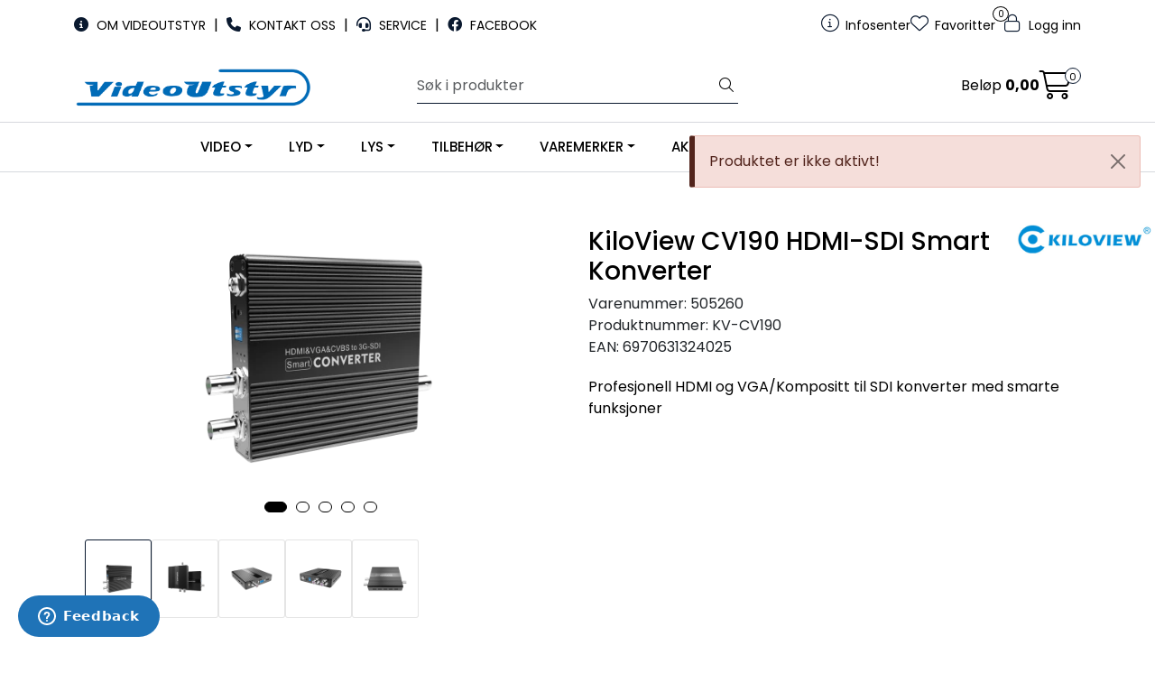

--- FILE ---
content_type: text/html; charset=UTF-8
request_url: https://www.videoutstyr.no/kv-cv190-videokonverter-hdmi-vga-kompositt-til-sdi-kiloview
body_size: 22351
content:
<!DOCTYPE html>
<html lang="nb" data-bs-theme="light">
<head>
             
<!-- START /modules/meta -->
<title>KiloView CV190 HDMI-SDI Smart Konverter VideoUtstyr</title>
<meta name="generator" content="Gurusoft Ecommerce">
<meta name="viewport" content="width=device-width, initial-scale=1.0">
<meta http-equiv="content-type" content="text/html; charset=UTF-8">
<meta http-equiv="X-UA-Compatible" content="IE=edge">

<meta name="description" content="Profesjonell HDMI og VGA/Kompositt til SDI konverter med smarte funksjoner">

<meta name="robots" content="index,follow">

<link rel="canonical" href="https://www.videoutstyr.no/kv-cv190-videokonverter-hdmi-vga-kompositt-til-sdi-kiloview">

<meta name="google" content="notranslate">

<meta property="og:site_name" content="VideoUtstyr">
<meta property="og:url" content="https://www.videoutstyr.no/kv-cv190-videokonverter-hdmi-vga-kompositt-til-sdi-kiloview">
<meta property="og:title" content="KiloView CV190 HDMI-SDI Smart Konverter VideoUtstyr">
<meta property="og:type" content="product">
<meta property="og:description" content="Profesjonell HDMI og VGA/Kompositt til SDI konverter med smarte funksjoner">
<meta property="og:image" content="https://res.cloudinary.com/videoutstyr-no/image/upload/d_standard_placeholder.png,f_auto,q_auto/v1673875580/p_505260_default_1">
<meta property="og:image:url" content="https://res.cloudinary.com/videoutstyr-no/image/upload/d_standard_placeholder.png,f_auto,q_auto/v1673875580/p_505260_default_1">
<meta property="og:image:secure_url" content="https://res.cloudinary.com/videoutstyr-no/image/upload/d_standard_placeholder.png,f_auto,q_auto/v1673875580/p_505260_default_1">

<!-- END /modules/meta -->

             
<!-- START /modules/includes-head -->

         
<!-- START /modules/components/favicon -->

<link rel="icon" type="image/png" href="https://res.cloudinary.com/videoutstyr-no/image/upload/c_limit,d_standard_placeholder.png,f_auto,h_64,q_auto,w_64/g_logo_favicon_1.png">
<link rel="apple-touch-icon" href="https://res.cloudinary.com/videoutstyr-no/image/upload/c_limit,d_standard_placeholder.png,f_auto,h_180,q_auto,w_180/g_logo_favicon_1.png">

<!-- END /modules/components/favicon -->



                        <script>window.dataLayer=window.dataLayer||[];dataLayer.push({"ecommerce":null});dataLayer.push({"event":"view_item","ecommerce":{"items":[{"item_name":"KiloView CV190 HDMI-SDI Smart Konverter","item_id":"505260","value":2680.0,"currency":"NOK"}]}});dataLayer.push({"customerType":"anonymous"});</script>
        
        <script>(function(w,d,s,l,i){w[l]=w[l]||[];w[l].push({'gtm.start':new Date().getTime(),event:'gtm.js'});var f=d.getElementsByTagName(s)[0],j=d.createElement(s),dl=l!='dataLayer'?'&l='+l:'';j.async=true;j.src='//www.googletagmanager.com/gtm.js?id='+i+dl;f.parentNode.insertBefore(j,f);})(window,document,'script','dataLayer','GTM-KT2LNKF');</script>
    
            <script>!function(f,b,e,v,n,t,s){if(f.fbq)return;n=f.fbq=function(){n.callMethod?n.callMethod.apply(n,arguments):n.queue.push(arguments)};if(!f._fbq)f._fbq=n;n.push=n;n.loaded=!0;n.version='2.0';n.queue=[];t=b.createElement(e);t.async=!0;t.src=v;s=b.getElementsByTagName(e)[0];s.parentNode.insertBefore(t,s)}(window,document,'script','//connect.facebook.net/en_US/fbevents.js');fbq('init','1781559592579033');fbq('track','PageView');fbq('track','ViewContent',{content_type:'product',content_ids:['505260'],content_name:'KiloView CV190 HDMI-SDI Smart Konverter'});</script>
        <noscript><img height="1" width="1" style="display:none" src="https://www.facebook.com/tr?id=1781559592579033&amp;ev=PageView&amp;noscript=1"/></noscript>
    
<link href="/themes/stylesheet/fontawesome/css/A.fontawesome.min.css,qv=202512181605.pagespeed.cf.D8UCoWnw13.css" rel="stylesheet preload" as="style">
<link href="/themes/stylesheet/fontawesome/css/A.solid.min.css,qv=202512181605.pagespeed.cf.Cs5V7vkY69.css" rel="stylesheet preload" as="style">
<link href="/themes/stylesheet/fontawesome/css/A.light.min.css,qv=202512181605.pagespeed.cf.fTn3z4osB6.css" rel="stylesheet preload" as="style">
<link href="/themes/stylesheet/fontawesome/css/A.brands.min.css,qv=202512181605.pagespeed.cf.DwH4JASgjD.css" rel="stylesheet preload" as="style">
<link href="/themes/stylesheet/fontawesome/css/A.v5-font-face.min.css,qv=202512181605.pagespeed.cf.s8d3FpsWGt.css" rel="stylesheet preload" as="style">
<link href="/themes/stylesheet/owlCarousel,_owl.carousel.min.css,qv==202512181605+stylesheet.css+fancybox,_jquery.fancybox.min.css.pagespeed.cc.VQwt9aV50P.css" rel="stylesheet"/>



                        


<style>.keepAspectRatio img{object-fit:contain}</style>

<!-- END /includes/stylesheet/product.vm -->
             
<!-- START /modules/includes-head-custom -->


<!-- END /modules/includes-head-custom -->

    </head>
<body><noscript><meta HTTP-EQUIV="refresh" content="0;url='https://www.videoutstyr.no/kv-cv190-videokonverter-hdmi-vga-kompositt-til-sdi-kiloview?PageSpeed=noscript'" /><style><!--table,div,span,font,p{display:none} --></style><div style="display:block">Please click <a href="https://www.videoutstyr.no/kv-cv190-videokonverter-hdmi-vga-kompositt-til-sdi-kiloview?PageSpeed=noscript">here</a> if you are not redirected within a few seconds.</div></noscript>
             
<!-- START /modules/components/skip-to-main-content -->

<a id="skip-main" class="btn btn-primary visually-hidden-focusable" href="#columns">Skip to main content</a>

<!-- END /modules/components/skip-to-main-content -->

                 <noscript><iframe src="https://www.googletagmanager.com/ns.html?id=GTM-KT2LNKF" height="0" width="0" style="display:none;visibility:hidden"></iframe></noscript>

    <main id="page">

        <!--[if lt IE 7]>
        <p class="chromeframe">You are using an <strong>outdated</strong> browser. Please <a href="http://browsehappy.com/">upgrade your browser</a> or <a href="http://www.google.com/chromeframe/?redirect=true">activate Google Chrome Frame</a> to improve your experience.</p>
        <![endif]-->

        
                 
<!-- START /modules/components/scroll-to-top -->

<div class="scrollToTop">
    <div id="back-text">
        <span>Til toppen</span>
    </div>

    <i class="fa-light fa-angle-up" aria-hidden="true"></i>
</div>

<!-- END /modules/components/scroll-to-top -->
                 
<!-- START /modules/components/top-menu-admin -->

<div data-ajax_target="top-admin-menu" data-entity-type="product" data-entity-id="12788" data-edit=""></div>

<!-- END /modules/components/top-menu-admin -->
                 
<!-- START /modules/components/announcement-bar -->


<!-- END /modules/components/announcement-bar -->
                 
<!-- START /modules/components/top-menu -->

<div class="d-none d-lg-block top-menu-row">
    <div class="container">
        <div class="row align-items-center">
            <div class="col-7 col-xl-6">
                <div class="top-menu-row__link-menu">
                             
<!-- START /modules/components/top-links -->

    <a href="/productcategory?id=10000" target="_self">
                    <i class="fas fa-info-circle" aria-hidden="true"></i>
                OM VIDEOUTSTYR
    </a>

    	    <span class="separator">|</span>
        <a href="/kontakt-oss" target="_self">
                    <i class="fas fa-phone" aria-hidden="true"></i>
                KONTAKT OSS
    </a>

    	    <span class="separator">|</span>
        <a href="https://videoutstyr.zendesk.com/hc/no" target="_blank">
                    <i class="fas fa-headset" aria-hidden="true"></i>
                SERVICE
    </a>

    	    <span class="separator">|</span>
        <a href="https://www.facebook.com/videoutstyr/" target="_blank">
                    <i class="fab fa-facebook" aria-hidden="true"></i>
                FACEBOOK
    </a>

    
<!-- END /modules/components/top-links -->
                </div>
            </div>

            <div class="col-5 col-xl-6">
                <div class="top-menu-row__icon-menu">
                             
<!-- START /modules/components/locale-button-desktop -->


<!-- END /modules/components/locale-button-desktop -->
                             
<!-- START /modules/components/info-button-desktop -->

    <div class="info-button-desktop">
                <a href="productcategory?id=2">
            <i class="fa-light fa-circle-info" aria-hidden="true"></i>
            <span class="d-none d-xl-inline-block">Infosenter</span>
        </a>
    </div>

<!-- END /modules/components/info-button-desktop -->
                             
<!-- START /modules/components/favorite-button-desktop -->

    <div class="favorite-button-desktop">
        <span class="favorite-quantity" data-ajax_target="favorites-size">
                    </span>

        <a href="favorites" class="favorite-userbutton">
            <i class="fa-light fa-heart" aria-hidden="true"></i>
            <span class="d-none d-xl-inline-block">Favoritter</span>
        </a>
    </div>

<!-- END /modules/components/favorite-button-desktop -->
                             
<!-- START /modules/components/user-button-desktop -->

<div class="user-button-desktop">
			<a href="login">
			<i class="fa-light fa-lock" aria-hidden="true"></i>
			<span class="d-none d-xl-inline-block">Logg inn</span>
		</a>
	</div>

<!-- END /modules/components/user-button-desktop -->
                </div>
            </div>
        </div>
    </div>
</div>

<!-- END /modules/components/user-button-desktop -->

                 
<!-- START /modules/header -->

<header id="header" class="sticky-top">
    <div id="sticky-desktop" class="d-none d-lg-block">
                 
<!-- START /modules/components/header-desktop -->

<div id="topbar">
    <div class="desktop d-none d-lg-block">
        <div class="container">
            <div class="row align-items-center">
                <div class="col-lg-4 col-xl-4">
                             
<!-- START /modules/components/header-desktop-logo -->

<div id="logo-theme">
    <a class="d-flex" href="/"><img src="https://res.cloudinary.com/videoutstyr-no/image/upload/d_standard_placeholder.png,f_auto,q_auto/g_logo_default_1" class="img-fluid" alt="VideoUtstyr" height="55" itemprop="logo"></a>
</div>

<!-- END /modules/components/header-desktop-logo -->
                </div>

                <div class="col-lg-5 col-xl-4">
                             
<!-- START /modules/components/header-desktop-search -->

<div class="search-bar" itemscope itemtype="http://schema.org/WebSite">
    <meta itemprop="url" content="https://www.videoutstyr.no">
    <form action="search" method="get" accept-charset="UTF-8" itemprop="potentialAction" itemscope itemtype="http://schema.org/SearchAction">
        <meta itemprop="target" content="https://www.videoutstyr.no/search?action=search&q={q}">
        <input type="hidden" name="action" value="search">

        <div class="input-group">
            <input type="text" name="q" placeholder="Søk i produkter" class="suggest form-control" aria-label="Søk" required itemprop="query-input" autocomplete="off" data-action="incremental-search" data-content-target="incremental-search-desktop">
            <button class="btn button-search" type="submit" aria-label="Søk">
                <i class="fa-light fa-magnifying-glass" aria-hidden="true"></i>
                <i class="fa-light fa-spinner-third fa-spin" hidden aria-hidden="true"></i>
            </button>
        </div>
    </form>
    <div class="incremental-search-content desktop" data-content="incremental-search-desktop"></div>
</div>

<!-- END /modules/components/header-desktop-search -->
                </div>

                <div class="col-lg-3 col-xl-4">
                    <div class="basket-button-desktop">
                                 
<!-- START /modules/components/basket-button-desktop -->

<div class="large-cart">
    <div class="large-cart__price">
        Beløp
        <span class="large-cart__price-amount" data-ajax_target="basket-amount"></span>
    </div>
    <div class="large-cart__icon">
        <div class="large-cart__amount" data-ajax_target="basket-size"></div>
        <a href="basket" title="Gå til handlevogn">
            <i class="fa-light fa-cart-shopping" aria-hidden="true"></i>
        </a>
    </div>
</div>

<!-- END /modules/components/basket-button-desktop -->
                    </div>
                </div>
            </div>
        </div>
    </div>
</div>

<nav id="desktop_menu" class="navbar navbar-expand-lg">
             
<!-- START /modules/components/category-menu-desktop -->

<div class="container justify-content-center">
    <ul class="navbar-nav collapse navbar-collapse flex-wrap justify-content-center align-items-center">
                    <li class="nav-item  dropdown dropdown-xl-trigger deeper " data-category_id="10008">
                <a class="dropdown-toggle nav-link" href="video">VIDEO</a>

                                    <div class="dropdown-menu dropdown-xl-content">
                        <div class="container category-sub-menu">
                                                        
                                <div class="category-sub-menu-content">
                                    <a href="videokamera" title="VIDEOKAMERA">VIDEOKAMERA</a>

                                                                            <ul class="category-sub-sub-menu-content">
                                                                                                                                        <li>
                                                    <a href="cine">Cine</a>
                                                </li>
                                                                                            <li>
                                                    <a href="camcorder">Camcorder</a>
                                                </li>
                                                                                            <li>
                                                    <a href="studio-og-ob-kamera">Studio og OB kamera</a>
                                                </li>
                                                                                            <li>
                                                    <a href="dslr-og-speillose-kamera">DSLR og speilløse kamera</a>
                                                </li>
                                                                                            <li>
                                                    <a href="ptz-kamera">PTZ kamera</a>
                                                </li>
                                                                                            <li>
                                                    <a href="vr-og-360-kamera">VR og 360 kamera</a>
                                                </li>
                                                                                            <li>
                                                    <a href="pov-og-spesial-kamera">POV og spesial kamera</a>
                                                </li>
                                                                                            <li>
                                                    <a href="flerbrukskamera">Flerbrukskamera</a>
                                                </li>
                                                                                            <li>
                                                    <a href="tak-bord-og-veggfeste">Tak, bord og veggfeste</a>
                                                </li>
                                                                                            <li>
                                                    <a href="lanc--fjernkontroll">LANC / Fjernkontroll</a>
                                                </li>
                                                                                            <li>
                                                    <a href="regntrekk">Regntrekk</a>
                                                </li>
                                                                                            <li>
                                                    <a href="tilbehor-kamera">Tilbehør Kamera</a>
                                                </li>
                                                                                            <li>
                                                    <a href="ccve">CCVE</a>
                                                </li>
                                                                                    </ul>
                                                                    </div>
                            
                                <div class="category-sub-menu-content">
                                    <a href="batteri-og-lader" title="BATTERI OG LADER">BATTERI OG LADER</a>

                                                                            <ul class="category-sub-sub-menu-content">
                                                                                                                                        <li>
                                                    <a href="batteri-1">Batteri</a>
                                                </li>
                                                                                            <li>
                                                    <a href="lader">Lader</a>
                                                </li>
                                                                                            <li>
                                                    <a href="stromforsyning">Strømforsyning</a>
                                                </li>
                                                                                            <li>
                                                    <a href="batteriplate">Batteriplate</a>
                                                </li>
                                                                                            <li>
                                                    <a href="stromkabel">Strømkabel</a>
                                                </li>
                                                                                            <li>
                                                    <a href="barbare-stromstasjoner">Bærbare Strømstasjoner</a>
                                                </li>
                                                                                            <li>
                                                    <a href="swit-matrix-8-x-100w-ultra-rask-vegg-lader">SWIT MATRIX – 8 x 100W Ultra-rask vegg lader</a>
                                                </li>
                                                                                    </ul>
                                                                    </div>
                            
                                <div class="category-sub-menu-content">
                                    <a href="monitor" title="MONITOR">MONITOR</a>

                                                                            <ul class="category-sub-sub-menu-content">
                                                                                                                                        <li>
                                                    <a href="tilbehor-monitor">Tilbehør</a>
                                                </li>
                                                                                            <li>
                                                    <a href="teleprompter">Teleprompter</a>
                                                </li>
                                                                                            <li>
                                                    <a href="viewfinder">Viewfinder</a>
                                                </li>
                                                                                            <li>
                                                    <a href="videokalibrering">Videokalibrering</a>
                                                </li>
                                                                                    </ul>
                                                                    </div>
                            
                                <div class="category-sub-menu-content">
                                    <a href="stativ" title="STATIV">STATIV</a>

                                                                            <ul class="category-sub-sub-menu-content">
                                                                                                                                        <li>
                                                    <a href="stativsett">Stativsett</a>
                                                </li>
                                                                                            <li>
                                                    <a href="stativhode">Stativhode</a>
                                                </li>
                                                                                            <li>
                                                    <a href="tripod">Tripod</a>
                                                </li>
                                                                                            <li>
                                                    <a href="pedestal">Pedestal</a>
                                                </li>
                                                                                            <li>
                                                    <a href="monopod">Monopod</a>
                                                </li>
                                                                                            <li>
                                                    <a href="skulderrigg">Skulderrigg</a>
                                                </li>
                                                                                            <li>
                                                    <a href="balansestativ">Balansestativ</a>
                                                </li>
                                                                                            <li>
                                                    <a href="telefonstativ">Telefonstativ</a>
                                                </li>
                                                                                            <li>
                                                    <a href="ministativ">Ministativ</a>
                                                </li>
                                                                                            <li>
                                                    <a href="kulehode">Kulehode</a>
                                                </li>
                                                                                            <li>
                                                    <a href="jib">Jib</a>
                                                </li>
                                                                                            <li>
                                                    <a href="transportkasse-stativ">Transportkasse / stativbag</a>
                                                </li>
                                                                                            <li>
                                                    <a href="stativplate">Stativplate</a>
                                                </li>
                                                                                            <li>
                                                    <a href="dolly">Dolly</a>
                                                </li>
                                                                                            <li>
                                                    <a href="pan-arm">Pan arm</a>
                                                </li>
                                                                                            <li>
                                                    <a href="midspreder--gulvspreder">Midspreder / Gulvspreder</a>
                                                </li>
                                                                                            <li>
                                                    <a href="stativfot">Stativfot</a>
                                                </li>
                                                                                            <li>
                                                    <a href="stativdeler">Stativdeler</a>
                                                </li>
                                                                                    </ul>
                                                                    </div>
                            
                                <div class="category-sub-menu-content">
                                    <a href="optikk" title="OPTIKK">OPTIKK</a>

                                                                            <ul class="category-sub-sub-menu-content">
                                                                                                                                        <li>
                                                    <a href="vidvinkelobjektiv">Vidvinkelobjektiv</a>
                                                </li>
                                                                                            <li>
                                                    <a href="teleobjektiv">Teleobjektiv</a>
                                                </li>
                                                                                            <li>
                                                    <a href="normalobjektiv">Normalobjektiv</a>
                                                </li>
                                                                                            <li>
                                                    <a href="anamorfiske-objektiv">Anamorfiske objektiv</a>
                                                </li>
                                                                                            <li>
                                                    <a href="zoomobjektiv">Zoomobjektiv</a>
                                                </li>
                                                                                            <li>
                                                    <a href="objektivdeksel">Objektivdeksel</a>
                                                </li>
                                                                                            <li>
                                                    <a href="filter">Filter</a>
                                                </li>
                                                                                            <li>
                                                    <a href="step-up-og-step-down-ring">Step up og step down ring</a>
                                                </li>
                                                                                            <li>
                                                    <a href="telekonverter">Telekonverter</a>
                                                </li>
                                                                                            <li>
                                                    <a href="mattebox">Mattebox</a>
                                                </li>
                                                                                            <li>
                                                    <a href="folgefokus-1">Følgefokus</a>
                                                </li>
                                                                                            <li>
                                                    <a href="adapter">Adapter</a>
                                                </li>
                                                                                    </ul>
                                                                    </div>
                            
                                <div class="category-sub-menu-content">
                                    <a href="kabler-1" title="KABLER">KABLER</a>

                                                                            <ul class="category-sub-sub-menu-content">
                                                                                                                                        <li>
                                                    <a href="kabler-2">Kabler-varianter</a>
                                                </li>
                                                                                            <li>
                                                    <a href="tromler">Tromler</a>
                                                </li>
                                                                                            <li>
                                                    <a href="kontakter">Kontakter</a>
                                                </li>
                                                                                    </ul>
                                                                    </div>
                            
                                <div class="category-sub-menu-content">
                                    <a href="video-prosessorer" title="VIDEO PROSESSORER">VIDEO PROSESSORER</a>

                                                                            <ul class="category-sub-sub-menu-content">
                                                                                                                                        <li>
                                                    <a href="video-router">Routere</a>
                                                </li>
                                                                                            <li>
                                                    <a href="multiviewer">Multiviewer</a>
                                                </li>
                                                                                            <li>
                                                    <a href="konverter">Konverter</a>
                                                </li>
                                                                                            <li>
                                                    <a href="ndi-enkoder-og-dekoder">NDI enkoder og dekoder</a>
                                                </li>
                                                                                            <li>
                                                    <a href="streaming-enkoder">Streaming enkoder</a>
                                                </li>
                                                                                            <li>
                                                    <a href="opengear">Opengear</a>
                                                </li>
                                                                                            <li>
                                                    <a href="distribusjonsforsterkere">Distribusjonsforsterkere</a>
                                                </li>
                                                                                            <li>
                                                    <a href="kvm">KVM</a>
                                                </li>
                                                                                    </ul>
                                                                    </div>
                            
                                <div class="category-sub-menu-content">
                                    <a href="streaming" title="STREAMING">STREAMING</a>

                                                                            <ul class="category-sub-sub-menu-content">
                                                                                                                                        <li>
                                                    <a href="chromakey">Chromakey</a>
                                                </li>
                                                                                            <li>
                                                    <a href="streaming-enkoder">Streaming enkoder</a>
                                                </li>
                                                                                            <li>
                                                    <a href="streaming-dekoder">Streaming dekoder</a>
                                                </li>
                                                                                    </ul>
                                                                    </div>
                            
                                <div class="category-sub-menu-content">
                                    <a href="delt-lagring-1" title="DELT LAGRING">DELT LAGRING</a>

                                                                    </div>
                            
                                <div class="category-sub-menu-content">
                                    <a href="lagring" title="LAGRING">LAGRING</a>

                                                                            <ul class="category-sub-sub-menu-content">
                                                                                                                                        <li>
                                                    <a href="minnekort-1">Minnekort</a>
                                                </li>
                                                                                            <li>
                                                    <a href="ssd">SSD</a>
                                                </li>
                                                                                            <li>
                                                    <a href="kortleser">Kortleser</a>
                                                </li>
                                                                                            <li>
                                                    <a href="eksterne-hardisker">Eksterne hardisker</a>
                                                </li>
                                                                                            <li>
                                                    <a href="interne-hardisker">Interne hardisker</a>
                                                </li>
                                                                                            <li>
                                                    <a href="cfast">Cfast</a>
                                                </li>
                                                                                            <li>
                                                    <a href="tilbehor-til-minnekort">Tilbehør til minnekort</a>
                                                </li>
                                                                                            <li>
                                                    <a href="videoband">Videobånd</a>
                                                </li>
                                                                                    </ul>
                                                                    </div>
                            
                                <div class="category-sub-menu-content">
                                    <a href="studio" title="STUDIO">STUDIO</a>

                                                                            <ul class="category-sub-sub-menu-content">
                                                                                                                                        <li>
                                                    <a href="videomikser-2">Videomikser</a>
                                                </li>
                                                                                            <li>
                                                    <a href="kontrollpanel-1">Kontrollpanel</a>
                                                </li>
                                                                                            <li>
                                                    <a href="panasonic-kairos">Panasonic Kairos</a>
                                                </li>
                                                                                            <li>
                                                    <a href="nettverk">Nettverk</a>
                                                </li>
                                                                                            <li>
                                                    <a href="nettverkssvitsjer">Nettverkssvitsjer</a>
                                                </li>
                                                                                            <li>
                                                    <a href="bakgrunner">Bakgrunner</a>
                                                </li>
                                                                                    </ul>
                                                                    </div>
                            
                                <div class="category-sub-menu-content">
                                    <a href="kamera-lys" title="KAMERALYS">KAMERALYS</a>

                                                                    </div>
                            
                                <div class="category-sub-menu-content">
                                    <a href="webkamera" title="WEBKAMERA">WEBKAMERA</a>

                                                                    </div>
                            
                                <div class="category-sub-menu-content">
                                    <a href="tradlost" title="TRÅDLØST video">TRÅDLØST video</a>

                                                                            <ul class="category-sub-sub-menu-content">
                                                                                                                                        <li>
                                                    <a href="tilbehor-tradlos-video">Tilbehør trådløs video</a>
                                                </li>
                                                                                    </ul>
                                                                    </div>
                            
                                <div class="category-sub-menu-content">
                                    <a href="redigering-1" title="REDIGERING">REDIGERING</a>

                                                                    </div>
                            
                                <div class="category-sub-menu-content">
                                    <a href="opptak" title="OPPTAK">OPPTAK</a>

                                                                            <ul class="category-sub-sub-menu-content">
                                                                                                                                        <li>
                                                    <a href="capturekort">Capturekort</a>
                                                </li>
                                                                                            <li>
                                                    <a href="avspillingskort">Avspillingskort</a>
                                                </li>
                                                                                            <li>
                                                    <a href="opptaker-1">Opptaker</a>
                                                </li>
                                                                                    </ul>
                                                                    </div>
                            
                                <div class="category-sub-menu-content">
                                    <a href="kontrollpanel" title="KONTROLLPANEL">KONTROLLPANEL</a>

                                                                    </div>
                            
                                <div class="category-sub-menu-content">
                                    <a href="drone" title="DRONE">DRONE</a>

                                                                    </div>
                            
                                <div class="category-sub-menu-content">
                                    <a href="kamerarigg" title="KAMERARIGG">KAMERARIGG</a>

                                                                            <ul class="category-sub-sub-menu-content">
                                                                                                                                        <li>
                                                    <a href="kamerarigg-tilbehor">Kamerarigg tilbehør</a>
                                                </li>
                                                                                    </ul>
                                                                    </div>
                            
                                <div class="category-sub-menu-content">
                                    <a href="intercom" title="INTERCOM">INTERCOM</a>

                                                                    </div>
                            
                                <div class="category-sub-menu-content">
                                    <a href="mobler" title="MØBLER">MØBLER</a>

                                                                            <ul class="category-sub-sub-menu-content">
                                                                                                                                        <li>
                                                    <a href="tilbehor">TILBEHØR Møbler</a>
                                                </li>
                                                                                    </ul>
                                                                    </div>
                            
                                <div class="category-sub-menu-content">
                                    <a href="videostreaming" title="Videostreaming">Videostreaming</a>

                                                                            <ul class="category-sub-sub-menu-content">
                                                                                                                                        <li>
                                                    <a href="beonair">BeOnAir</a>
                                                </li>
                                                                                            <li>
                                                    <a href="mikrofonhetter-med-logo">Mikrofonhetter med logotrykk</a>
                                                </li>
                                                                                    </ul>
                                                                    </div>
                                                    </div>
                    </div>
                            </li>
                    <li class="nav-item  dropdown dropdown-xl-trigger deeper " data-category_id="10009">
                <a class="dropdown-toggle nav-link" href="lyd">LYD</a>

                                    <div class="dropdown-menu dropdown-xl-content">
                        <div class="container category-sub-menu">
                                                        
                                <div class="category-sub-menu-content">
                                    <a href="mikrofon" title="MIKROFON">MIKROFON</a>

                                                                            <ul class="category-sub-sub-menu-content">
                                                                                                                                        <li>
                                                    <a href="tilbehor-lyd">Tilbehør</a>
                                                </li>
                                                                                            <li>
                                                    <a href="vindhette">Vindhette</a>
                                                </li>
                                                                                            <li>
                                                    <a href="mikrofonstativ">Mikrofonstativ</a>
                                                </li>
                                                                                            <li>
                                                    <a href="mikrofon-flagg">Mikrofon-flagg</a>
                                                </li>
                                                                                            <li>
                                                    <a href="mikrofonholder">Mikrofonholder</a>
                                                </li>
                                                                                            <li>
                                                    <a href="mikrofonhetter-med-logo">Mikrofonhetter med logotrykk</a>
                                                </li>
                                                                                    </ul>
                                                                    </div>
                            
                                <div class="category-sub-menu-content">
                                    <a href="headset" title="HEADSET">HEADSET</a>

                                                                    </div>
                            
                                <div class="category-sub-menu-content">
                                    <a href="hodetelefon" title="HODETELEFON">HODETELEFON</a>

                                                                    </div>
                            
                                <div class="category-sub-menu-content">
                                    <a href="hoyttaler" title="HØYTTALER">HØYTTALER</a>

                                                                    </div>
                            
                                <div class="category-sub-menu-content">
                                    <a href="opptaker" title="OPPTAKER">OPPTAKER</a>

                                                                    </div>
                            
                                <div class="category-sub-menu-content">
                                    <a href="lydmikser" title="LYDMIKSER">LYDMIKSER</a>

                                                                    </div>
                            
                                <div class="category-sub-menu-content">
                                    <a href="kabler-1" title="KABLER">KABLER</a>

                                                                            <ul class="category-sub-sub-menu-content">
                                                                                                                                        <li>
                                                    <a href="kabler-2">Kabler-varianter</a>
                                                </li>
                                                                                            <li>
                                                    <a href="tromler">Tromler</a>
                                                </li>
                                                                                            <li>
                                                    <a href="kontakter">Kontakter</a>
                                                </li>
                                                                                    </ul>
                                                                    </div>
                            
                                <div class="category-sub-menu-content">
                                    <a href="tradlos-lyd" title="TRÅDLØS LYD">TRÅDLØS LYD</a>

                                                                            <ul class="category-sub-sub-menu-content">
                                                                                                                                        <li>
                                                    <a href="tilbehor-tradlos-lyd2">Tilbehør</a>
                                                </li>
                                                                                    </ul>
                                                                    </div>
                            
                                <div class="category-sub-menu-content">
                                    <a href="kontrollpanel" title="KONTROLLPANEL">KONTROLLPANEL</a>

                                                                    </div>
                            
                                <div class="category-sub-menu-content">
                                    <a href="intercom" title="INTERCOM">INTERCOM</a>

                                                                    </div>
                            
                                <div class="category-sub-menu-content">
                                    <a href="podcast" title="PODCAST">PODCAST</a>

                                                                            <ul class="category-sub-sub-menu-content">
                                                                                                                                        <li>
                                                    <a href="mikrofonhetter-med-logo">Mikrofonhetter med logotrykk</a>
                                                </li>
                                                                                    </ul>
                                                                    </div>
                            
                                <div class="category-sub-menu-content">
                                    <a href="redigering-lyd" title="REDIGERING">REDIGERING</a>

                                                                    </div>
                            
                                <div class="category-sub-menu-content">
                                    <a href="lyd-prosessorer" title="LYD PROSESSORER">LYD PROSESSORER</a>

                                                                    </div>
                            
                                <div class="category-sub-menu-content">
                                    <a href="dante" title="DANTE">DANTE</a>

                                                                    </div>
                            
                                <div class="category-sub-menu-content">
                                    <a href="lydstudio" title="LYDSTUDIO">LYDSTUDIO</a>

                                                                            <ul class="category-sub-sub-menu-content">
                                                                                                                                        <li>
                                                    <a href="lydkort">Lydkort</a>
                                                </li>
                                                                                    </ul>
                                                                    </div>
                            
                                <div class="category-sub-menu-content">
                                    <a href="mobler" title="MØBLER">MØBLER</a>

                                                                            <ul class="category-sub-sub-menu-content">
                                                                                                                                        <li>
                                                    <a href="tilbehor">TILBEHØR Møbler</a>
                                                </li>
                                                                                    </ul>
                                                                    </div>
                                                    </div>
                    </div>
                            </li>
                    <li class="nav-item  dropdown dropdown-xl-trigger deeper " data-category_id="10010">
                <a class="dropdown-toggle nav-link" href="lys">LYS</a>

                                    <div class="dropdown-menu dropdown-xl-content">
                        <div class="container category-sub-menu">
                                                        
                                <div class="category-sub-menu-content">
                                    <a href="kamera-lys" title="KAMERALYS">KAMERALYS</a>

                                                                    </div>
                            
                                <div class="category-sub-menu-content">
                                    <a href="studiolys" title="STUDIOLYS">STUDIOLYS</a>

                                                                    </div>
                            
                                <div class="category-sub-menu-content">
                                    <a href="lys-kit" title="LYS-KIT">LYS-KIT</a>

                                                                    </div>
                            
                                <div class="category-sub-menu-content">
                                    <a href="lysmikser" title="LYSMIKSER">LYSMIKSER</a>

                                                                    </div>
                            
                                <div class="category-sub-menu-content">
                                    <a href="kabler-1" title="KABLER">KABLER</a>

                                                                            <ul class="category-sub-sub-menu-content">
                                                                                                                                        <li>
                                                    <a href="kabler-2">Kabler-varianter</a>
                                                </li>
                                                                                            <li>
                                                    <a href="tromler">Tromler</a>
                                                </li>
                                                                                            <li>
                                                    <a href="kontakter">Kontakter</a>
                                                </li>
                                                                                    </ul>
                                                                    </div>
                            
                                <div class="category-sub-menu-content">
                                    <a href="lys-stativ" title="LYS-STATIV">LYS-STATIV</a>

                                                                            <ul class="category-sub-sub-menu-content">
                                                                                                                                        <li>
                                                    <a href="c-stand">C-stand</a>
                                                </li>
                                                                                            <li>
                                                    <a href="tak-og-veggfeste">Tak og veggfeste</a>
                                                </li>
                                                                                            <li>
                                                    <a href="spigot">Spigot / Adapter</a>
                                                </li>
                                                                                            <li>
                                                    <a href="clamp">Clamp</a>
                                                </li>
                                                                                            <li>
                                                    <a href="grip-arm">Grip arm</a>
                                                </li>
                                                                                            <li>
                                                    <a href="flagg-og-blackwrap">Flagg og blackwrap</a>
                                                </li>
                                                                                            <li>
                                                    <a href="pantograf">Pantograf</a>
                                                </li>
                                                                                            <li>
                                                    <a href="sikkerhetswire">Sikkerhetswire</a>
                                                </li>
                                                                                            <li>
                                                    <a href="bakgrunner">Bakgrunner</a>
                                                </li>
                                                                                    </ul>
                                                                    </div>
                            
                                <div class="category-sub-menu-content">
                                    <a href="grip" title="GRIP">GRIP</a>

                                                                            <ul class="category-sub-sub-menu-content">
                                                                                                                                        <li>
                                                    <a href="sugekopp">Sugekopp</a>
                                                </li>
                                                                                            <li>
                                                    <a href="eplekasser">Eplekasser</a>
                                                </li>
                                                                                    </ul>
                                                                    </div>
                            
                                <div class="category-sub-menu-content">
                                    <a href="reflektorer" title="REFLEKTORER">REFLEKTORER</a>

                                                                    </div>
                            
                                <div class="category-sub-menu-content">
                                    <a href="chromakey-bakgrunner" title="Chromakey bakgrunner">Chromakey bakgrunner</a>

                                                                    </div>
                                                    </div>
                    </div>
                            </li>
                    <li class="nav-item  dropdown dropdown-xl-trigger deeper " data-category_id="10091">
                <a class="dropdown-toggle nav-link" href="tilbehor-8">TILBEHØR</a>

                                    <div class="dropdown-menu dropdown-xl-content">
                        <div class="container category-sub-menu">
                                                        
                                <div class="category-sub-menu-content">
                                    <a href="bagger" title="BAGGER">BAGGER</a>

                                                                            <ul class="category-sub-sub-menu-content">
                                                                                                                                        <li>
                                                    <a href="hardcase">Hardcase</a>
                                                </li>
                                                                                    </ul>
                                                                    </div>
                            
                                <div class="category-sub-menu-content">
                                    <a href="transportkasser" title="TRANSPORTKASSER">TRANSPORTKASSER</a>

                                                                    </div>
                            
                                <div class="category-sub-menu-content">
                                    <a href="rack" title="RACK">RACK</a>

                                                                    </div>
                            
                                <div class="category-sub-menu-content">
                                    <a href="kabler-1" title="KABLER">KABLER</a>

                                                                            <ul class="category-sub-sub-menu-content">
                                                                                                                                        <li>
                                                    <a href="kabler-2">Kabler-varianter</a>
                                                </li>
                                                                                            <li>
                                                    <a href="tromler">Tromler</a>
                                                </li>
                                                                                            <li>
                                                    <a href="kontakter">Kontakter</a>
                                                </li>
                                                                                    </ul>
                                                                    </div>
                            
                                <div class="category-sub-menu-content">
                                    <a href="ryggsekker" title="RYGGSEKKER">RYGGSEKKER</a>

                                                                    </div>
                            
                                <div class="category-sub-menu-content">
                                    <a href="installasjon" title="INSTALLASJON">INSTALLASJON</a>

                                                                            <ul class="category-sub-sub-menu-content">
                                                                                                                                        <li>
                                                    <a href="av-utstyr-moterom">AV-Utstyr møterom</a>
                                                </li>
                                                                                            <li>
                                                    <a href="oppheng-og-stativer">Oppheng og Stativer</a>
                                                </li>
                                                                                            <li>
                                                    <a href="instrumenter">Instrumenter</a>
                                                </li>
                                                                                    </ul>
                                                                    </div>
                            
                                <div class="category-sub-menu-content">
                                    <a href="presentasjon" title="PRESENTASJON">PRESENTASJON</a>

                                                                    </div>
                            
                                <div class="category-sub-menu-content">
                                    <a href="batteri-og-lader" title="BATTERI OG LADER">BATTERI OG LADER</a>

                                                                            <ul class="category-sub-sub-menu-content">
                                                                                                                                        <li>
                                                    <a href="batteri-1">Batteri</a>
                                                </li>
                                                                                            <li>
                                                    <a href="lader">Lader</a>
                                                </li>
                                                                                            <li>
                                                    <a href="stromforsyning">Strømforsyning</a>
                                                </li>
                                                                                            <li>
                                                    <a href="batteriplate">Batteriplate</a>
                                                </li>
                                                                                            <li>
                                                    <a href="stromkabel">Strømkabel</a>
                                                </li>
                                                                                            <li>
                                                    <a href="barbare-stromstasjoner">Bærbare Strømstasjoner</a>
                                                </li>
                                                                                            <li>
                                                    <a href="swit-matrix-8-x-100w-ultra-rask-vegg-lader">SWIT MATRIX – 8 x 100W Ultra-rask vegg lader</a>
                                                </li>
                                                                                    </ul>
                                                                    </div>
                            
                                <div class="category-sub-menu-content">
                                    <a href="tidskode" title="TIDSKODE">TIDSKODE</a>

                                                                    </div>
                            
                                <div class="category-sub-menu-content">
                                    <a href="mobler" title="MØBLER">MØBLER</a>

                                                                            <ul class="category-sub-sub-menu-content">
                                                                                                                                        <li>
                                                    <a href="tilbehor">TILBEHØR Møbler</a>
                                                </li>
                                                                                    </ul>
                                                                    </div>
                            
                                <div class="category-sub-menu-content">
                                    <a href="stropper-og-klips" title="STROPPER OG KLIPS">STROPPER OG KLIPS</a>

                                                                    </div>
                                                    </div>
                    </div>
                            </li>
                    <li class="nav-item  dropdown dropdown-xl-trigger deeper " data-category_id="10049">
                <a class="dropdown-toggle nav-link" href="varemerker">VAREMERKER</a>

                                    <div class="dropdown-menu dropdown-xl-content">
                        <div class="container category-sub-menu">
                                                        
                                <div class="category-sub-menu-content">
                                    <a href="accsoon" title="ACCSOON">ACCSOON</a>

                                                                    </div>
                            
                                <div class="category-sub-menu-content">
                                    <a href="adicam" title="ADICAM">ADICAM</a>

                                                                    </div>
                            
                                <div class="category-sub-menu-content">
                                    <a href="adobe" title="ADOBE">ADOBE</a>

                                                                    </div>
                            
                                <div class="category-sub-menu-content">
                                    <a href="aida" title="AIDA">AIDA</a>

                                                                    </div>
                            
                                <div class="category-sub-menu-content">
                                    <a href="aja" title="AJA">AJA</a>

                                                                    </div>
                            
                                <div class="category-sub-menu-content">
                                    <a href="allen-heath" title="ALLEN & HEATH">ALLEN & HEATH</a>

                                                                    </div>
                            
                                <div class="category-sub-menu-content">
                                    <a href="angelbird" title="ANGELBIRD">ANGELBIRD</a>

                                                                    </div>
                            
                                <div class="category-sub-menu-content">
                                    <a href="aputure" title="APUTURE">APUTURE</a>

                                                                    </div>
                            
                                <div class="category-sub-menu-content">
                                    <a href="aten" title="ATEN">ATEN</a>

                                                                    </div>
                            
                                <div class="category-sub-menu-content">
                                    <a href="atomos" title="ATOMOS">ATOMOS</a>

                                                                    </div>
                            
                                <div class="category-sub-menu-content">
                                    <a href="autocue" title="AUTOCUE">AUTOCUE</a>

                                                                    </div>
                            
                                <div class="category-sub-menu-content">
                                    <a href="avenger" title="AVENGER">AVENGER</a>

                                                                    </div>
                            
                                <div class="category-sub-menu-content">
                                    <a href="avid" title="AVID">AVID</a>

                                                                    </div>
                            
                                <div class="category-sub-menu-content">
                                    <a href="aviwest" title="AVIWEST">AVIWEST</a>

                                                                            <ul class="category-sub-sub-menu-content">
                                                                                                                                        <li>
                                                    <a href="beonair">BeOnAir</a>
                                                </li>
                                                                                    </ul>
                                                                    </div>
                            
                                <div class="category-sub-menu-content">
                                    <a href="azden" title="AZDEN">AZDEN</a>

                                                                    </div>
                            
                                <div class="category-sub-menu-content">
                                    <a href="barnfind" title="BARNFIND">BARNFIND</a>

                                                                    </div>
                            
                                <div class="category-sub-menu-content">
                                    <a href="behringer" title="BEHRINGER">BEHRINGER</a>

                                                                    </div>
                            
                                <div class="category-sub-menu-content">
                                    <a href="belden" title="BELDEN">BELDEN</a>

                                                                    </div>
                            
                                <div class="category-sub-menu-content">
                                    <a href="birddog" title="BIRDDOG">BIRDDOG</a>

                                                                    </div>
                            
                                <div class="category-sub-menu-content">
                                    <a href="black-box" title="BLACK BOX">BLACK BOX</a>

                                                                    </div>
                            
                                <div class="category-sub-menu-content">
                                    <a href="blackmagic-design" title="BLACKMAGIC DESIGN">BLACKMAGIC DESIGN</a>

                                                                    </div>
                            
                                <div class="category-sub-menu-content">
                                    <a href="boya" title="BOYA">BOYA</a>

                                                                    </div>
                            
                                <div class="category-sub-menu-content">
                                    <a href="b-w" title="B&W">B&W</a>

                                                                    </div>
                            
                                <div class="category-sub-menu-content">
                                    <a href="canon" title="CANON">CANON</a>

                                                                    </div>
                            
                                <div class="category-sub-menu-content">
                                    <a href="cartoni" title="CARTONI">CARTONI</a>

                                                                    </div>
                            
                                <div class="category-sub-menu-content">
                                    <a href="catchbox" title="CATCHBOX">CATCHBOX</a>

                                                                            <ul class="category-sub-sub-menu-content">
                                                                                                                                        <li>
                                                    <a href="catchbox-plus">Catchbox plus</a>
                                                </li>
                                                                                            <li>
                                                    <a href="catchbox-tilbehor">Tilbehør til Catchbox</a>
                                                </li>
                                                                                    </ul>
                                                                    </div>
                            
                                <div class="category-sub-menu-content">
                                    <a href="celerway" title="CELERWAY">CELERWAY</a>

                                                                    </div>
                            
                                <div class="category-sub-menu-content">
                                    <a href="craltech" title="CRALTECH">CRALTECH</a>

                                                                    </div>
                            
                                <div class="category-sub-menu-content">
                                    <a href="ctp-systems" title="CTP SYSTEMS">CTP SYSTEMS</a>

                                                                    </div>
                            
                                <div class="category-sub-menu-content">
                                    <a href="cuescript" title="CUESCRIPT">CUESCRIPT</a>

                                                                    </div>
                            
                                <div class="category-sub-menu-content">
                                    <a href="cyanview" title="CYANVIEW">CYANVIEW</a>

                                                                            <ul class="category-sub-sub-menu-content">
                                                                                                                                        <li>
                                                    <a href="fjernproduksjon-med-smarttelefon">Fjernproduksjon med smartelefon og Kamerakontroll </a>
                                                </li>
                                                                                    </ul>
                                                                    </div>
                            
                                <div class="category-sub-menu-content">
                                    <a href="datavideo" title="DATAVIDEO">DATAVIDEO</a>

                                                                    </div>
                            
                                <div class="category-sub-menu-content">
                                    <a href="decimator" title="DECIMATOR DESIGN">DECIMATOR DESIGN</a>

                                                                    </div>
                            
                                <div class="category-sub-menu-content">
                                    <a href="deity" title="DEITY">DEITY</a>

                                                                    </div>
                            
                                <div class="category-sub-menu-content">
                                    <a href="dji" title="DJI">DJI</a>

                                                                    </div>
                            
                                <div class="category-sub-menu-content">
                                    <a href="doughty" title="DOUGHTY">DOUGHTY</a>

                                                                    </div>
                            
                                <div class="category-sub-menu-content">
                                    <a href="easyrig" title="EASYRIG">EASYRIG</a>

                                                                    </div>
                            
                                <div class="category-sub-menu-content">
                                    <a href="eizo" title="EIZO">EIZO</a>

                                                                    </div>
                            
                                <div class="category-sub-menu-content">
                                    <a href="elements" title="ELEMENTS">ELEMENTS</a>

                                                                    </div>
                            
                                <div class="category-sub-menu-content">
                                    <a href="elgato" title="ELGATO">ELGATO</a>

                                                                    </div>
                            
                                <div class="category-sub-menu-content">
                                    <a href="facilis" title="FACILIS">FACILIS</a>

                                                                    </div>
                            
                                <div class="category-sub-menu-content">
                                    <a href="feelworld" title="FEELWORLD">FEELWORLD</a>

                                                                    </div>
                            
                                <div class="category-sub-menu-content">
                                    <a href="fiberworks" title="FIBERWORKS">FIBERWORKS</a>

                                                                    </div>
                            
                                <div class="category-sub-menu-content">
                                    <a href="fieldcast" title="FIELDCAST">FIELDCAST</a>

                                                                    </div>
                            
                                <div class="category-sub-menu-content">
                                    <a href="focusrite" title="FOCUSRITE">FOCUSRITE</a>

                                                                    </div>
                            
                                <div class="category-sub-menu-content">
                                    <a href="for-a" title="FOR-A">FOR-A</a>

                                                                    </div>
                            
                                <div class="category-sub-menu-content">
                                    <a href="fujinon" title="FUJINON">FUJINON</a>

                                                                    </div>
                            
                                <div class="category-sub-menu-content">
                                    <a href="genelec" title="GENELEC">GENELEC</a>

                                                                    </div>
                            
                                <div class="category-sub-menu-content">
                                    <a href="gitzo" title="GITZO">GITZO</a>

                                                                    </div>
                            
                                <div class="category-sub-menu-content">
                                    <a href="godox" title="GODOX">GODOX</a>

                                                                    </div>
                            
                                <div class="category-sub-menu-content">
                                    <a href="haivision" title="HAIVISION">HAIVISION</a>

                                                                            <ul class="category-sub-sub-menu-content">
                                                                                                                                        <li>
                                                    <a href="haivision-command-360-video-wall">Haivision Command 360 Video Wall Software</a>
                                                </li>
                                                                                            <li>
                                                    <a href="fjernproduksjon-med-smarttelefon">Fjernproduksjon med smartelefon og Kamerakontroll </a>
                                                </li>
                                                                                    </ul>
                                                                    </div>
                            
                                <div class="category-sub-menu-content">
                                    <a href="hague" title="HAGUE">HAGUE</a>

                                                                    </div>
                            
                                <div class="category-sub-menu-content">
                                    <a href="hama" title="HAMA">HAMA</a>

                                                                    </div>
                            
                                <div class="category-sub-menu-content">
                                    <a href="hirose" title="HIROSE">HIROSE</a>

                                                                    </div>
                            
                                <div class="category-sub-menu-content">
                                    <a href="hollyland" title="HOLLYLAND">HOLLYLAND</a>

                                                                    </div>
                            
                                <div class="category-sub-menu-content">
                                    <a href="hosa" title="HOSA">HOSA</a>

                                                                    </div>
                            
                                <div class="category-sub-menu-content">
                                    <a href="hoya" title="HOYA">HOYA</a>

                                                                    </div>
                            
                                <div class="category-sub-menu-content">
                                    <a href="hahnel" title="HAHNEL">HAHNEL</a>

                                                                    </div>
                            
                                <div class="category-sub-menu-content">
                                    <a href="ikan" title="IKAN">IKAN</a>

                                                                    </div>
                            
                                <div class="category-sub-menu-content">
                                    <a href="insta360" title="INSTA360">INSTA360</a>

                                                                    </div>
                            
                                <div class="category-sub-menu-content">
                                    <a href="interspace" title="INTERSPACE TECHNOLOGIES">INTERSPACE TECHNOLOGIES</a>

                                                                    </div>
                            
                                <div class="category-sub-menu-content">
                                    <a href="jvc" title="JVC">JVC</a>

                                                                    </div>
                            
                                <div class="category-sub-menu-content">
                                    <a href="kase" title="KASE">KASE</a>

                                                                    </div>
                            
                                <div class="category-sub-menu-content">
                                    <a href="kenko" title="KENKO">KENKO</a>

                                                                    </div>
                            
                                <div class="category-sub-menu-content">
                                    <a href="kiloview" title="KILOVIEW">KILOVIEW</a>

                                                                    </div>
                            
                                <div class="category-sub-menu-content">
                                    <a href="klotz" title="KLOTZ">KLOTZ</a>

                                                                    </div>
                            
                                <div class="category-sub-menu-content">
                                    <a href="kondor-blue" title="KONDOR BLUE">KONDOR BLUE</a>

                                                                    </div>
                            
                                <div class="category-sub-menu-content">
                                    <a href="konig-meyer" title="KONIG & MEYER">KONIG & MEYER</a>

                                                                    </div>
                            
                                <div class="category-sub-menu-content">
                                    <a href="kramer" title="KRAMER">KRAMER</a>

                                                                    </div>
                            
                                <div class="category-sub-menu-content">
                                    <a href="kupo" title="KUPO">KUPO</a>

                                                                    </div>
                            
                                <div class="category-sub-menu-content">
                                    <a href="ledgo" title="LEDGO">LEDGO</a>

                                                                    </div>
                            
                                <div class="category-sub-menu-content">
                                    <a href="lemo" title="LEMO">LEMO</a>

                                                                    </div>
                            
                                <div class="category-sub-menu-content">
                                    <a href="lexar" title="LEXAR">LEXAR</a>

                                                                    </div>
                            
                                <div class="category-sub-menu-content">
                                    <a href="libec" title="LIBEC">LIBEC</a>

                                                                    </div>
                            
                                <div class="category-sub-menu-content">
                                    <a href="lilliput" title="LILLIPUT">LILLIPUT</a>

                                                                    </div>
                            
                                <div class="category-sub-menu-content">
                                    <a href="logickeyboard" title="LOGICKEYBOARD">LOGICKEYBOARD</a>

                                                                    </div>
                            
                                <div class="category-sub-menu-content">
                                    <a href="lmp" title="LMP">LMP</a>

                                                                    </div>
                            
                                <div class="category-sub-menu-content">
                                    <a href="look-solutions" title="LOOK SOLUTIONS">LOOK SOLUTIONS</a>

                                                                    </div>
                            
                                <div class="category-sub-menu-content">
                                    <a href="lumantek" title="LUMANTEK">LUMANTEK</a>

                                                                    </div>
                            
                                <div class="category-sub-menu-content">
                                    <a href="mackie" title="MACKIE">MACKIE</a>

                                                                    </div>
                            
                                <div class="category-sub-menu-content">
                                    <a href="magewell" title="MAGEWELL">MAGEWELL</a>

                                                                            <ul class="category-sub-sub-menu-content">
                                                                                                                                        <li>
                                                    <a href="magewell-stream">Streaming</a>
                                                </li>
                                                                                            <li>
                                                    <a href="inn-og-utgangskort">Inn og utgangskort</a>
                                                </li>
                                                                                            <li>
                                                    <a href="magewell-konvertere">Magewell-konvertere</a>
                                                </li>
                                                                                            <li>
                                                    <a href="magewell-presenter">Presentasjon</a>
                                                </li>
                                                                                    </ul>
                                                                    </div>
                            
                                <div class="category-sub-menu-content">
                                    <a href="manfrotto" title="MANFROTTO">MANFROTTO</a>

                                                                    </div>
                            
                                <div class="category-sub-menu-content">
                                    <a href="milesight" title="MILESIGHT">MILESIGHT</a>

                                                                    </div>
                            
                                <div class="category-sub-menu-content">
                                    <a href="multibrackets" title="MULTIBRACKETS">MULTIBRACKETS</a>

                                                                    </div>
                            
                                <div class="category-sub-menu-content">
                                    <a href="nanlite" title="NANLITE">NANLITE</a>

                                                                    </div>
                            
                                <div class="category-sub-menu-content">
                                    <a href="nisi" title="NISI">NISI</a>

                                                                    </div>
                            
                                <div class="category-sub-menu-content">
                                    <a href="netgear" title="NETGEAR">NETGEAR</a>

                                                                    </div>
                            
                                <div class="category-sub-menu-content">
                                    <a href="neumann" title="NEUMANN">NEUMANN</a>

                                                                    </div>
                            
                                <div class="category-sub-menu-content">
                                    <a href="neutrik" title="NEUTRIK">NEUTRIK</a>

                                                                    </div>
                            
                                <div class="category-sub-menu-content">
                                    <a href="obsbot" title="OBSBOT">OBSBOT</a>

                                                                    </div>
                            
                                <div class="category-sub-menu-content">
                                    <a href="om-system" title="OM SYSTEM">OM SYSTEM</a>

                                                                    </div>
                            
                                <div class="category-sub-menu-content">
                                    <a href="orca" title="ORCA">ORCA</a>

                                                                    </div>
                            
                                <div class="category-sub-menu-content">
                                    <a href="owc" title="OWC">OWC</a>

                                                                    </div>
                            
                                <div class="category-sub-menu-content">
                                    <a href="panasonic" title="PANASONIC">PANASONIC</a>

                                                                            <ul class="category-sub-sub-menu-content">
                                                                                                                                        <li>
                                                    <a href="panasonic-kairos">Panasonic Kairos</a>
                                                </li>
                                                                                            <li>
                                                    <a href="panasonic-media-production-suite">Panasonic Media Production Suite</a>
                                                </li>
                                                                                    </ul>
                                                                    </div>
                            
                                <div class="category-sub-menu-content">
                                    <a href="peak-design" title="PEAK DESIGN">PEAK DESIGN</a>

                                                                    </div>
                            
                                <div class="category-sub-menu-content">
                                    <a href="peli" title="PELI">PELI</a>

                                                                    </div>
                            
                                <div class="category-sub-menu-content">
                                    <a href="petrol" title="PETROL">PETROL</a>

                                                                    </div>
                            
                                <div class="category-sub-menu-content">
                                    <a href="pmi" title="PMI">PMI</a>

                                                                    </div>
                            
                                <div class="category-sub-menu-content">
                                    <a href="portabrace" title="PORTABRACE">PORTABRACE</a>

                                                                    </div>
                            
                                <div class="category-sub-menu-content">
                                    <a href="portrait-displays" title="PORTRAIT DISPLAYS">PORTRAIT DISPLAYS</a>

                                                                    </div>
                            
                                <div class="category-sub-menu-content">
                                    <a href="presonus" title="PRESONUS">PRESONUS</a>

                                                                    </div>
                            
                                <div class="category-sub-menu-content">
                                    <a href="prompterpeople" title="PROMPTER PEOPLE">PROMPTER PEOPLE</a>

                                                                    </div>
                            
                                <div class="category-sub-menu-content">
                                    <a href="purelink" title="PURELINK">PURELINK</a>

                                                                    </div>
                            
                                <div class="category-sub-menu-content">
                                    <a href="quicklink" title="QUICKLINK">QUICKLINK</a>

                                                                    </div>
                            
                                <div class="category-sub-menu-content">
                                    <a href="rapidmooc" title="Rapidmooc">Rapidmooc</a>

                                                                    </div>
                            
                                <div class="category-sub-menu-content">
                                    <a href="roland" title="ROLAND">ROLAND</a>

                                                                            <ul class="category-sub-sub-menu-content">
                                                                                                                                        <li>
                                                    <a href="vr-serien-streaming-miksere-sammenligning">VR-serien streaming miksere sammenligning</a>
                                                </li>
                                                                                            <li>
                                                    <a href="v-serien-videomiksere-sammenligning">V-serien videomiksere sammenligning</a>
                                                </li>
                                                                                    </ul>
                                                                    </div>
                            
                                <div class="category-sub-menu-content">
                                    <a href="rufo" title="RUFO">RUFO</a>

                                                                    </div>
                            
                                <div class="category-sub-menu-content">
                                    <a href="rycote" title="RYCOTE">RYCOTE</a>

                                                                    </div>
                            
                                <div class="category-sub-menu-content">
                                    <a href="rode" title="RØDE">RØDE</a>

                                                                    </div>
                            
                                <div class="category-sub-menu-content">
                                    <a href="sandisk" title="SANDISK">SANDISK</a>

                                                                    </div>
                            
                                <div class="category-sub-menu-content">
                                    <a href="samyang" title="SAMYANG">SAMYANG</a>

                                                                    </div>
                            
                                <div class="category-sub-menu-content">
                                    <a href="saramonic" title="SARAMONIC">SARAMONIC</a>

                                                                    </div>
                            
                                <div class="category-sub-menu-content">
                                    <a href="schill" title="SCHILL">SCHILL</a>

                                                                    </div>
                            
                                <div class="category-sub-menu-content">
                                    <a href="science-image" title="SCIENCE IMAGE">SCIENCE IMAGE</a>

                                                                    </div>
                            
                                <div class="category-sub-menu-content">
                                    <a href="second-wave" title="SECOND WAVE">SECOND WAVE</a>

                                                                    </div>
                            
                                <div class="category-sub-menu-content">
                                    <a href="seetec" title="SEETEC">SEETEC</a>

                                                                    </div>
                            
                                <div class="category-sub-menu-content">
                                    <a href="sennheiser" title="SENNHEISER">SENNHEISER</a>

                                                                    </div>
                            
                                <div class="category-sub-menu-content">
                                    <a href="shape" title="SHAPE">SHAPE</a>

                                                                    </div>
                            
                                <div class="category-sub-menu-content">
                                    <a href="shure" title="SHURE">SHURE</a>

                                                                    </div>
                            
                                <div class="category-sub-menu-content">
                                    <a href="sigma" title="SIGMA">SIGMA</a>

                                                                    </div>
                            
                                <div class="category-sub-menu-content">
                                    <a href="sirui" title="SIRUI">SIRUI</a>

                                                                    </div>
                            
                                <div class="category-sub-menu-content">
                                    <a href="skaarhoj" title="SKAARHOJ">SKAARHOJ</a>

                                                                    </div>
                            
                                <div class="category-sub-menu-content">
                                    <a href="smallrig" title="SMALLRIG">SMALLRIG</a>

                                                                            <ul class="category-sub-sub-menu-content">
                                                                                                                                        <li>
                                                    <a href="cage-og-cage-kit-for-sony-fx2">Cage og Cage-kit for Sony FX2</a>
                                                </li>
                                                                                    </ul>
                                                                    </div>
                            
                                <div class="category-sub-menu-content">
                                    <a href="sonnet" title="SONNET">SONNET</a>

                                                                    </div>
                            
                                <div class="category-sub-menu-content">
                                    <a href="sony" title="SONY">SONY</a>

                                                                    </div>
                            
                                <div class="category-sub-menu-content">
                                    <a href="smallhd" title="SMALLHD">SMALLHD</a>

                                                                    </div>
                            
                                <div class="category-sub-menu-content">
                                    <a href="stoltzen" title="STOLTZEN">STOLTZEN</a>

                                                                    </div>
                            
                                <div class="category-sub-menu-content">
                                    <a href="synco" title="SYNCO">SYNCO</a>

                                                                    </div>
                            
                                <div class="category-sub-menu-content">
                                    <a href="swit" title="SWIT">SWIT</a>

                                                                            <ul class="category-sub-sub-menu-content">
                                                                                                                                        <li>
                                                    <a href="swit-k15-and-k21-field-monitors-at-ibc2024">SWIT Unveils Groundbreaking K15 and K21 Field Monitors at IBC2024</a>
                                                </li>
                                                                                    </ul>
                                                                    </div>
                            
                                <div class="category-sub-menu-content">
                                    <a href="tallytec" title="TALLYTEC">TALLYTEC</a>

                                                                    </div>
                            
                                <div class="category-sub-menu-content">
                                    <a href="tamron" title="TAMRON">TAMRON</a>

                                                                    </div>
                            
                                <div class="category-sub-menu-content">
                                    <a href="tangent-wave" title="TANGENT WAVE">TANGENT WAVE</a>

                                                                    </div>
                            
                                <div class="category-sub-menu-content">
                                    <a href="tascam" title="TASCAM">TASCAM</a>

                                                                    </div>
                            
                                <div class="category-sub-menu-content">
                                    <a href="technicadelarte" title="TECHNICA DEL ARTE">TECHNICA DEL ARTE</a>

                                                                    </div>
                            
                                <div class="category-sub-menu-content">
                                    <a href="teltonika" title="TELTONICA NETWORKS">TELTONICA NETWORKS</a>

                                                                    </div>
                            
                                <div class="category-sub-menu-content">
                                    <a href="tesa" title="TESA">TESA</a>

                                                                    </div>
                            
                                <div class="category-sub-menu-content">
                                    <a href="think-tank" title="THINK TANK">THINK TANK</a>

                                                                    </div>
                            
                                <div class="category-sub-menu-content">
                                    <a href="tilta" title="TILTA">TILTA</a>

                                                                    </div>
                            
                                <div class="category-sub-menu-content">
                                    <a href="varizoom" title="VARIZOOM">VARIZOOM</a>

                                                                    </div>
                            
                                <div class="category-sub-menu-content">
                                    <a href="velbon" title="VELBON">VELBON</a>

                                                                    </div>
                            
                                <div class="category-sub-menu-content">
                                    <a href="visual-productions" title="VISUAL PRODUCTIONS">VISUAL PRODUCTIONS</a>

                                                                    </div>
                            
                                <div class="category-sub-menu-content">
                                    <a href="vizrt" title="Vizrt">Vizrt</a>

                                                                            <ul class="category-sub-sub-menu-content">
                                                                                                                                        <li>
                                                    <a href="vizrt-tricaster">Vizrt Tricaster</a>
                                                </li>
                                                                                    </ul>
                                                                    </div>
                            
                                <div class="category-sub-menu-content">
                                    <a href="vmix" title="vMix">vMix</a>

                                                                    </div>
                            
                                <div class="category-sub-menu-content">
                                    <a href="yamaha" title="YAMAHA">YAMAHA</a>

                                                                    </div>
                            
                                <div class="category-sub-menu-content">
                                    <a href="yellowtec" title="YELLOWTEC">YELLOWTEC</a>

                                                                    </div>
                            
                                <div class="category-sub-menu-content">
                                    <a href="zeiss" title="ZEISS">ZEISS</a>

                                                                    </div>
                            
                                <div class="category-sub-menu-content">
                                    <a href="zoom" title="ZOOM">ZOOM</a>

                                                                    </div>
                            
                                <div class="category-sub-menu-content">
                                    <a href="zhiyun" title="ZHIYUN">ZHIYUN</a>

                                                                    </div>
                            
                                <div class="category-sub-menu-content">
                                    <a href="digitus" title="DIGITUS">DIGITUS</a>

                                                                    </div>
                            
                                <div class="category-sub-menu-content">
                                    <a href="glensound" title="GLENSOUND">GLENSOUND</a>

                                                                    </div>
                            
                                <div class="category-sub-menu-content">
                                    <a href="hisense" title="HISENSE">HISENSE</a>

                                                                    </div>
                                                    </div>
                    </div>
                            </li>
                    <li class="nav-item  dropdown dropdown-xl-trigger deeper " data-category_id="10261">
                <a class="dropdown-toggle nav-link" href="aktuelt">AKTUELT</a>

                                    <div class="dropdown-menu dropdown-xl-content">
                        <div class="container category-sub-menu">
                                                        
                                <div class="category-sub-menu-content">
                                    <a href="nyheter" title="NYHETER">NYHETER</a>

                                                                    </div>
                            
                                <div class="category-sub-menu-content">
                                    <a href="kampanjer" title="KAMPANJER">KAMPANJER</a>

                                                                            <ul class="category-sub-sub-menu-content">
                                                                                                                                        <li>
                                                    <a href="black-friday">Black Friday</a>
                                                </li>
                                                                                            <li>
                                                    <a href="outlet">Outlet</a>
                                                </li>
                                                                                            <li>
                                                    <a href="innbyttekampanje-sony-brc-am7">Oppgrader til Sony BRC-AM7 og spar opptil 14 400+mva</a>
                                                </li>
                                                                                    </ul>
                                                                    </div>
                            
                                <div class="category-sub-menu-content">
                                    <a href="ibc-2025" title="IBC 12-15 september 2025">IBC 12-15 september 2025</a>

                                                                    </div>
                            
                                <div class="category-sub-menu-content">
                                    <a href="nab-show" title="NAB SHOW">NAB SHOW</a>

                                                                    </div>
                            
                                <div class="category-sub-menu-content">
                                    <a href="llb-messen" title="LLB">LLB</a>

                                                                    </div>
                            
                                <div class="category-sub-menu-content">
                                    <a href="ise-expo" title="ISE2025 ">ISE2025 </a>

                                                                    </div>
                                                    </div>
                    </div>
                            </li>
                    <li class="nav-item  dropdown dropdown-xl-trigger deeper " data-category_id="10042">
                <a class="dropdown-toggle nav-link" href="brukt">BRUKT</a>

                                    <div class="dropdown-menu dropdown-xl-content">
                        <div class="container category-sub-menu">
                                                        
                                <div class="category-sub-menu-content">
                                    <a href="demo" title="DEMO">DEMO</a>

                                                                    </div>
                            
                                <div class="category-sub-menu-content">
                                    <a href="brukt-1" title="BRUKT">BRUKT</a>

                                                                    </div>
                            
                                <div class="category-sub-menu-content">
                                    <a href="returvare" title="RETURVARE">RETURVARE</a>

                                                                    </div>
                                                    </div>
                    </div>
                            </li>
                    <li class="nav-item  no-childeren " data-category_id="10406">
                <a class="dropdown-toggle nav-link" href="samtalerom">SAMTALEROM</a>

                            </li>
            </ul>
</div>

<!-- END /modules/components/category-menu-desktop -->
</nav>

<!-- END /modules/components/category-menu-desktop -->
    </div>

    <div id="sticky-mobile" class="d-lg-none">
                 
<!-- START /modules/components/header-mobile -->

<div class="navbar-header">
    <div class="navbar-row mobile-nav-logo-container">
        <div class="m-float-left">
            <button type="button" class="btn nav-button" onclick="gca.toggleOffCanvasMenu('left')">
                <span class="sr-only">Toggle navigation</span>
                <i class="fa-light fa-bars fa-lg" aria-hidden="true"></i>
            </button>

                    </div>

                 
<!-- START /modules/components/header-mobile-logo -->

<div class="m-logo">
    <a class="d-flex" href="/"><img src="https://res.cloudinary.com/videoutstyr-no/image/upload/d_standard_placeholder.png,f_auto,q_auto/g_logo_default_1" class="img-fluid" alt="VideoUtstyr" height="50" itemprop="logo"></a>
</div>

<!-- END /modules/components/header-mobile-logo -->

        <div class="m-float-right">
            <div class="m-cart">
                         
<!-- START /modules/components/basket-button-mobile -->

<a href="basket" class="btn nav-button" title="Handlevogn">
    <span class="basket-quantity" data-ajax_target="basket-size">
            </span>
    <i class="fa-light fa-shopping-cart fa-lg nav-icon" aria-hidden="true"></i>
</a>

<!-- END /modules/components/basket-button-mobile -->
            </div>
            <div class="m-right-menu-toggle">
                         
<!-- START /modules/components/user-button-mobile -->

<button type="button" class="btn nav-button" onclick="gca.toggleOffCanvasMenu('right')">
    <span class="sr-only">Toggle navigation</span>
    <i class="fa-light fa-user-cog fa-lg" aria-hidden="true"></i>
</button>

<!-- END /modules/components/user-button-mobile -->
            </div>
        </div>
    </div>

    <div class="navbar-row mobile-search-container">
                 
<!-- START /modules/components/header-mobile-search -->

<div class="m-search">
    <form action="search" method="get" accept-charset="UTF-8">
        <input type="hidden" name="action" value="search">

        <div class="input-group">
            <input type="search" name="q" placeholder="Søk i produkter" class="suggest form-control" aria-label="Søk" required autocomplete="off" data-action="incremental-search" data-content-target="incremental-search-mobile">
            <button class="btn nav-button button-search" type="submit" aria-label="Søk">
                <i class="fa-light fa-magnifying-glass" aria-hidden="true"></i>
                <i class="fa-light fa-spinner-third fa-spin" hidden aria-hidden="true"></i>
            </button>
        </div>
    </form>
    <div class="incremental-search-content mobile" data-content="incremental-search-mobile"></div>
</div>

<!-- END /modules/components/header-mobile-search -->
    </div>
</div>

<!-- END /modules/components/header-mobile-search -->

    </div>
</header>

<!-- END /modules/components/header-mobile-search -->

                 
<!-- START /modules/components/notification-header -->


<div id="sys-notification">
    <div id="notifications">
        
                    <div class="notification">
                <div class="alert alert-danger alert-dismissible">
                    Produktet er ikke aktivt!
                    <button type="button" class="btn-close" onclick="gca.removeNotification(0)" aria-label="Close"></button>
                </div>
            </div>
            </div>
</div>

<!-- END /modules/components/notification-header -->

        <section id="columns" class="default-columns">
            <!-- START product.vm -->



    
                     
<!-- START /modules/product -->



        
    
                
                
            <div id="content" class="product product-template-3 " itemscope itemtype="https://schema.org/Product">
                                    <div class="container">
                        <div class="row">
                            <div class="col-12">
                                <div data-ajax_trigger="breadcrumbs" class="breadcrumbs">
                                                                    </div>
                            </div>
                        </div>
                    </div>
                
                                    
                                                
                        <div class="container">
                            <div class="row " id="row_1">
                                                                                                                                            <div class="col-xl-6 ">
                                        <div class="product-element product-element-gallery   " data-product-element="gallery">
                                                         
<!-- START /modules/components/template-product-gallery -->

<div id="productGalleryWrapper" class="below" data-thumb-position="below">
             
<!-- START /modules/components/product-gallery-placeholder -->

<div id="main-carousel" class="owl-carousel below owl-loaded owl-drag" data-slider-id="1">
    <div class="owl-stage-outer">
        <div class="owl-stage">
            <div class="owl-item active w-100">
                <div class="item">
                    <a>
                        
    <picture class="d-flex mw-100">
        <source media="(max-width: 420px)" srcset="https://res.cloudinary.com/videoutstyr-no/image/upload/c_limit,d_standard_placeholder.png,f_auto,h_350,q_auto,w_350/v1673875580/p_505260_default_1">
        <img src="https://res.cloudinary.com/videoutstyr-no/image/upload/c_limit,d_standard_placeholder.png,f_auto,h_650,q_auto,w_650/v1673875580/p_505260_default_1" alt="KiloView CV190 HDMI-SDI Smart Konverter" class="img-fluid img-thumbnail " itemprop="image" width="650" height="650" decoding="async">
    </picture>
                    </a>
                </div>
            </div>
        </div>
    </div>
</div>

<!-- END /modules/components/product-gallery-placeholder -->
</div>

<!-- END /modules/components/product-gallery-placeholder -->
                                        </div>
                                    </div>
                                                                                                                                            <div class="col-xl-6 ">
                                        <div class="product-element product-element-info   " data-product-element="info">
                                                         
<!-- START /modules/components/template-product-info -->

<div id="productInfo">
    <div id="productInfoWrapper" data-product-element="general">
                 
<!-- START /modules/components/product-info -->


<div class="row">
	<div class="col-lg-10 col-12">
                <h1 class="h3" itemprop="name">KiloView CV190 HDMI-SDI Smart Konverter</h1>

        <div class="description">
                        <div class="product-sku">
                <span>Varenummer: </span> <span>505260</span>
            </div>
            <div class="product-sku">
                <span>Produktnummer:</span> <span itemprop="sku">KV-CV190</span>
            </div>
                                        <span>EAN: </span> <span itemprop="gtin">6970631324025</span><br>
                                            </div>
    </div>

        		<div class="col-lg-2 col-12">
                                        			<a href="/productcategory?id=10068" title="Kiloview">
            
            			<img src="https://res.cloudinary.com/videoutstyr-no/image/upload/c_limit,d_standard_placeholder.png,f_auto,h_200,q_auto,w_200/v1655987458/v_v-10016_default_1" class="img-fluid d-none d-lg-block vid-manufacturer-img" itemprop="manufacturer" alt="Kiloview" height="200" width="200">
            
            			</a>
            		</div>
    
            <div itemprop="brand" itemscope itemtype="http://schema.org/Brand">
            <meta itemprop="name" content="Kiloview">
        </div>
    </div>


<!-- END /modules/components/product-info -->
    </div>

    
    
    <div id="productIngressWrapper" data-product-element="ingress">
                 
<!-- START /modules/components/product-ingress -->

<p>Profesjonell HDMI og VGA/Kompositt til SDI konverter med smarte funksjoner</p>

<!-- END /modules/components/product-ingress -->
    </div>
</div>

<!-- END /modules/components/product-ingress -->
                                        </div>
                                    </div>
                                                            </div>
                        </div>
                    
                                                
                        <div class="container">
                            <div class="row keepAspectRatio" id="row_2">
                                                                                                                                            <div class="col-xl-12 ">
                                        <div class="product-element product-element-tabs   " data-product-element="tabs">
                                                         
<!-- START /modules/components/template-product-tabs -->

<div id="productTabsWrapper">
             
<!-- START /modules/components/product-tabs -->

<ul class="nav nav-pills justify-content-center gap-xl-4 gap-2" id="product-tab-nav" role="tablist">
    <li class="nav-item">
        <a role="tab" class="btn btn-outline-primary active" href="#tab-description" data-bs-toggle="tab">Beskrivelse</a>
    </li>

            <li class="nav-item">
            <a role="tab" class="btn btn-outline-primary" href="#tab-specs" data-bs-toggle="tab">Spesifikasjoner</a>
        </li>
    
    </ul>

<div class="tab-content" id="product-tab-content" data-role="tabpanel">
        <div id="tab-description" class="tab-pane fade show active">
        <div itemprop="description">
            <p>KiloView CV190 er en multifunksjonell videokonverter med kringkastingskvalitet som konverterer HDMI, analog VGA og kompositt video til SDI, med smarte funksjoner som konvertering av framerate og oppløsning, skalering av bilde, fargebehandling, bildeforbedringer og justeringer.</p>

<p><strong>Bred støtte for ulike tilkoblinger</strong><br/>
- HDMI, VGA og kompositt videosignaler kan velges manuelt, eller automatisk detekteres. <br/>
- Audio støttes som separert audio på HDMI eller analogt inn på 3.5mm minijack, og CV190 vil embedde dette inn i SDI-signalet på utgangen. <br/>
- Både SD/HD og 3G-SDI støttes på utganger og 2 SDI signaler kan sendes ut samtidig.<br/>
- Transmisjonsdistansen kan være opp til 120m for et 3G-SDI signal (Med kabelspesifikasjoner tilsvarende Belden 1694A).<br/>
- Avanserte innstillinger og oppdatering av firmware kan gjøres ved å koble til PC via USB.</p>

<p><strong>Profesjonell konvertering</strong><br/>
CV190 konverterer og behandler video med 10bit 4:2:2 prosessering, og gjør mange forskjellige prosesseringer;<br/>
- Fargejustering<br/>
- Støyreduksjon<br/>
- Interlace/Progressive konvertering<br/>
- Skalering opp/ned av oppløsning<br/>
- Frame rate konvertering</p>

<p>CV190 passer i mange bruksområder der HDMI, VGA eller AV (analog kompositt video og audio) trenger å konverteres til et SDI-signal.</p>

<p>CV190 leveres med fjernkontroll for enkel betjening.</p>

        </div>
                            </div>

            <div id="tab-specs" class="tab-pane fade" role="tabpanel">
            
                                    <div class="table-responsive">
                        <table class="table table-striped table-borderless">
                            <thead>
                                <tr>
                                    <th colspan="2" class="h5">Konvertere</th>
                                </tr>
                            </thead>
                                                                                            <tr>
                                    <td>Scaler-UDC</td>
                                    <td>Ja </td>
                                </tr>
                                                                                            <tr>
                                    <td>Konverter utgang</td>
                                    <td>SDI, HD-SDI, 3G-SDI </td>
                                </tr>
                                                                                            <tr>
                                    <td>Konverter inngang</td>
                                    <td>Composite, Lyd analog, HDMI, VGA </td>
                                </tr>
                                                    </table>
                    </div>
                            
                                    <div class="table-responsive">
                        <table class="table table-striped table-borderless">
                            <thead>
                                <tr>
                                    <th colspan="2" class="h5">Egenskaper</th>
                                </tr>
                            </thead>
                                                                                            <tr>
                                    <td>UNSPSC</td>
                                    <td>45111800 </td>
                                </tr>
                                                    </table>
                    </div>
                                    </div>
    
    </div>

<!-- END /modules/components/product-tabs -->

</div>

<!-- END /modules/components/product-tabs -->
                                        </div>
                                    </div>
                                                            </div>
                        </div>
                    
                                                
                        <div class="container">
                            <div class="row " id="row_3">
                                                                                                                                            <div class="col-xl-12 ">
                                        <div class="product-element product-element-related-products   " data-product-element="related-products">
                                                         
<!-- START /modules/components/template-product-related-products -->






<div id="relatedProducts" class="no-margin-bottom">
    </div>

<!-- END /modules/components/template-product-related-products -->
                                        </div>
                                    </div>
                                                            </div>
                        </div>
                    
                                                
                        <div class="container">
                            <div class="row " id="row_4">
                                                                                                                                            <div class="col-xl-12 ">
                                        <div class="product-element product-element-recommended-products   " data-product-element="recommended-products">
                                                         
<!-- START /modules/components/template-product-recommended-products -->






<div id="recommendedProducts" class="no-margin-bottom">
    </div>

<!-- END /modules/components/template-product-recommended-products -->
                                        </div>
                                    </div>
                                                            </div>
                        </div>
                    
                                                
                        <div class="container">
                            <div class="row " id="row_5">
                                                                                                                                            <div class="col-xl-12 ">
                                        <div class="product-element product-element-alternative-products   " data-product-element="alternative-products">
                                                         
<!-- START /modules/components/template-product-alternative-products -->






<div id="alternativeProducts" class="no-margin-bottom">
    </div>

<!-- END /modules/components/template-product-alternative-products -->
                                        </div>
                                    </div>
                                                            </div>
                        </div>
                                                </div>
            
                                            

<!-- END /modules/components/template-product-alternative-products -->

    
        
            
        
<!-- STOP product.vm -->
        </section>
    </main>

             
<!-- START /modules/footer -->



<footer id="footer">
    <div class="footer-top">
        <div class="footer-center">
                                                <style>#logo-theme img{margin-top:5px;max-width:240px}</style>
                
                                    
                                                
                        <div class="container">
                            <div class="row " id="footer_row_1">
                                                                                                                                                                                <div class="col-xl-3 ">
                                        <div class="footer-element footer-element-wysiwyg   ">
                                                         
<!-- START /modules/components/template-static-wysiwyg -->



<div class="element-wysiwyg " style="
    --wysiwyg-text-color:rgb(255, 255, 255);
    --wysiwyg-background-color:;
                ">
    <p><strong>VideoUtstyr Norge AS</strong><br/>
Stanseveien 4<br/>
0975 OSLO<br/>
Telefon <a href="tel:22804000">2280 4000</a><br/>
<a href="mailto:info@videoutstyr.no?subject=Henvendelse%20fra%20hjemmeside">info@videoutstyr.no</a></p>

</div>

<!-- END /modules/components/template-static-wysiwyg -->
                                        </div>
                                    </div>
                                                                                                                                                                                <div class="col-xl-7 ">
                                        <div class="footer-element footer-element-wysiwyg   ">
                                                         
<!-- START /modules/components/template-static-wysiwyg -->



<div class="element-wysiwyg " style="
    --wysiwyg-text-color:rgb(255, 255, 255);
    --wysiwyg-background-color:;
                ">
    <p><strong>&Aring;pningstider:</strong><br/>
Man - fre: 09:00 - 17:00</p>

<p>Om ikke annet er oppgitt er alle priser eksklusive merverdiavgift, fritt levert v&aring;rt lager i Oslo (EXW)<br/>
<a href="http://eepurl.com/i8TuZM" target="_blank">&Oslash;nsker du &aring; melde deg p&aring; v&aring;rt nyhetsbrev?</a></p>

</div>

<!-- END /modules/components/template-static-wysiwyg -->
                                        </div>
                                    </div>
                                                                                                                                                                                <div class="col-xl-2 ">
                                        <div class="footer-element footer-element-image-custom   ">
                                                         
<!-- START /modules/components/template-static-image-custom -->


<div class="element-image-custom contain " style="--image-custom-object-fit:contain;  ">
            <a href="/var-miljopolicy">
    
    
    
        
                
        <img src="https://res.cloudinary.com/videoutstyr-no/image/upload/d_standard_placeholder.png,f_auto,q_auto/v1757338199/g_nm3nL62C_nm3nL62C_1" class="img-fluid img-thumbnail" alt="" height="217" width="600">
    
            </a>
    
    </div>

<!-- END /modules/components/template-static-image-custom -->
                                        </div>
                                    </div>
                                                            </div>
                        </div>
                    
                                                
                        <div class="container">
                            <div class="row " id="footer_row_2">
                                                                                                                                                                                <div class="col-xl-12 ">
                                        <div class="footer-element footer-element-code   ">
                                                         
<!-- START /modules/components/template-static-code -->


<div class=""><script src="//rum-static.pingdom.net/pa-547458d7abe53dbb024a7fee.js" async></script>
<!-- Start of videoutstyr Zendesk Widget script --><script id="ze-snippet" src="https://static.zdassets.com/ekr/snippet.js?key=87040951-3b55-4527-a621-620699ad0d8b"></script><!-- End of videoutstyr Zendesk Widget script -->
</div>

<!-- END /modules/components/template-static-code -->
                                        </div>
                                    </div>
                                                            </div>
                        </div>
                                                        </div>

        <div id="powered">
            <div class="container">
                <div class="row">
                    <div class="inner">
                        <div class="copyright">
                            <a href="https://www.gurusoft.no/" target="_blank" rel="nofollow">Gurusoft</a>
                        </div>
                    </div>
                </div>
            </div>
        </div>
    </div>
</footer>

<!-- END /modules/components/template-static-code -->

             
<!-- START /modules/components/off-canvas-left-menu -->

<div class="off-canvas-menu left">
    <div class="menu-nav">
        <button type="button" class="btn btn-link category-link"><i class="fa-light fa-chevron-left" aria-hidden="true"></i> Tilbake</button>
        <button type="button" class="btn-close" onclick="gca.toggleOffCanvasMenu('left')" aria-label="Lukk"></button>
    </div>

    <div id="level-1" class="sub-category-level">
        <ul role="menu" class="root-categories menu-categories">
            
                <li role="menuitem">
                    <a class="category-link" href="#" onclick="gca.openSubCategoriesLevel(10008, 1)" rel="nofollow">
                        VIDEO
                        <i class="fa-light fa-chevron-right"></i>                    </a>
                </li>
            
                <li role="menuitem">
                    <a class="category-link" href="#" onclick="gca.openSubCategoriesLevel(10009, 1)" rel="nofollow">
                        LYD
                        <i class="fa-light fa-chevron-right"></i>                    </a>
                </li>
            
                <li role="menuitem">
                    <a class="category-link" href="#" onclick="gca.openSubCategoriesLevel(10010, 1)" rel="nofollow">
                        LYS
                        <i class="fa-light fa-chevron-right"></i>                    </a>
                </li>
            
                <li role="menuitem">
                    <a class="category-link" href="#" onclick="gca.openSubCategoriesLevel(10091, 1)" rel="nofollow">
                        TILBEHØR
                        <i class="fa-light fa-chevron-right"></i>                    </a>
                </li>
            
                <li role="menuitem">
                    <a class="category-link" href="#" onclick="gca.openSubCategoriesLevel(10049, 1)" rel="nofollow">
                        VAREMERKER
                        <i class="fa-light fa-chevron-right"></i>                    </a>
                </li>
            
                <li role="menuitem">
                    <a class="category-link" href="#" onclick="gca.openSubCategoriesLevel(10261, 1)" rel="nofollow">
                        AKTUELT
                        <i class="fa-light fa-chevron-right"></i>                    </a>
                </li>
            
                <li role="menuitem">
                    <a class="category-link" href="#" onclick="gca.openSubCategoriesLevel(10042, 1)" rel="nofollow">
                        BRUKT
                        <i class="fa-light fa-chevron-right"></i>                    </a>
                </li>
            
                <li role="menuitem">
                    <a class="category-link" href="samtalerom">
                        SAMTALEROM
                                            </a>
                </li>
                    </ul>
    </div>
    <div id="level-2" class="sub-category-level" data-ajax_target="sub-category-level-2"></div>
    <div id="level-3" class="sub-category-level" data-ajax_target="sub-category-level-3"></div>
</div>

<!-- END /modules/components/off-canvas-left-menu -->
             
<!-- START /modules/components/off-canvas-right-menu -->



<div class="off-canvas-menu right ">
    <div class="menu-nav">
        <button type="button" class="btn-close" onclick="gca.toggleOffCanvasMenu('right')" aria-label="Lukk"></button>
    </div>

    <ul class="menu-categories" role="menu">
                 
<!-- START /modules/components/infocenter-links-mobile -->

            <li role="menuitem">
                        <a href="productcategory?id=2&mv=right" class="justify-content-between">
                <div>
                    <i class="fa-light fa-circle-info" aria-hidden="true"></i>
                    Infosenter
                </div>

                                    <i class="fa-light fa-chevron-right" aria-hidden="true"></i>
                            </a>
        </li>
    

<!-- END /modules/components/infocenter-links-mobile -->
    </ul>

            <div class="off-canvas-sections">
                     

<span class="h5">Lenker</span>
<ul class="menu-categories" role="menu">
            <li role="menuitem">
            <a href="/productcategory?id=10000" target="_self">
                                    <i class="fas fa-info-circle" aria-hidden="true"></i>
                
                OM VIDEOUTSTYR
            </a>
        </li>
            <li role="menuitem">
            <a href="/kontakt-oss" target="_self">
                                    <i class="fas fa-phone" aria-hidden="true"></i>
                
                KONTAKT OSS
            </a>
        </li>
            <li role="menuitem">
            <a href="https://videoutstyr.zendesk.com/hc/no" target="_blank">
                                    <i class="fas fa-headset" aria-hidden="true"></i>
                
                SERVICE
            </a>
        </li>
            <li role="menuitem">
            <a href="https://www.facebook.com/videoutstyr/" target="_blank">
                                    <i class="fab fa-facebook" aria-hidden="true"></i>
                
                FACEBOOK
            </a>
        </li>
    </ul>

<!-- END /modules/components/top-links-mobile -->
        </div>
    
    
            <ul class="favorites menu-categories mt-4" role="menu" data-ajax_target="user-favorite-button">
                     
<!-- START /modules/components/favorite-button-mobile -->

<li role="menuitem">
    <a href="favorites"><i class="fa-light fa-heart" aria-hidden="true"></i> Favoritter (<span data-ajax_target="favorites-size"></span>)</a>
</li>

<!-- END /modules/components/favorite-button-mobile -->
        </ul>
    
    <div class="off-canvas-sections">
        <span class="h5">Min side</span>
        <ul class="menu-categories" role="menu" data-ajax_target="user-button-links">
                    </ul>
    </div>
</div>

<!-- END /modules/components/favorite-button-mobile -->

    <div class="off-canvas-overlay " onclick="gca.hideOffCanvasMenues()"></div>
             
<!-- START /modules/components/page-loader -->

<div id="page-loader" hidden>
    <i class="fa-light fa-spinner-third fa-spin"></i>
</div>

<!-- END /modules/components/page-loader -->

                 
<!-- START /modules/includes-footer -->

<script src="/themes/javascript/jquery/jquery-3.6.1.min.js,qv=202512181605.pagespeed.jm.9QZjzretGh.js"></script>
<script>//<![CDATA[
!function(factory){"use strict";"function"==typeof define&&define.amd?define(["jquery"],factory):"object"==typeof module&&module.exports?module.exports=factory(require("jquery")):jQuery&&!jQuery.fn.hoverIntent&&factory(jQuery)}(function($){"use strict";function track(ev){cX=ev.pageX,cY=ev.pageY}var cX,cY,_cfg={interval:100,sensitivity:6,timeout:0},INSTANCE_COUNT=0,compare=function(ev,$el,s,cfg){if(Math.sqrt((s.pX-cX)*(s.pX-cX)+(s.pY-cY)*(s.pY-cY))<cfg.sensitivity)return $el.off(s.event,track),delete s.timeoutId,s.isActive=!0,ev.pageX=cX,ev.pageY=cY,delete s.pX,delete s.pY,cfg.over.apply($el[0],[ev]);s.pX=cX,s.pY=cY,s.timeoutId=setTimeout(function(){compare(ev,$el,s,cfg)},cfg.interval)};$.fn.hoverIntent=function(handlerIn,handlerOut,selector){var instanceId=INSTANCE_COUNT++,cfg=$.extend({},_cfg);$.isPlainObject(handlerIn)?(cfg=$.extend(cfg,handlerIn),$.isFunction(cfg.out)||(cfg.out=cfg.over)):cfg=$.isFunction(handlerOut)?$.extend(cfg,{over:handlerIn,out:handlerOut,selector:selector}):$.extend(cfg,{over:handlerIn,out:handlerIn,selector:handlerOut});function handleHover(e){var ev=$.extend({},e),$el=$(this),hoverIntentData=$el.data("hoverIntent");hoverIntentData||$el.data("hoverIntent",hoverIntentData={});var state=hoverIntentData[instanceId];state||(hoverIntentData[instanceId]=state={id:instanceId}),state.timeoutId&&(state.timeoutId=clearTimeout(state.timeoutId));var mousemove=state.event="mousemove.hoverIntent.hoverIntent"+instanceId;if("mouseenter"===e.type){if(state.isActive)return;state.pX=ev.pageX,state.pY=ev.pageY,$el.off(mousemove,track).on(mousemove,track),state.timeoutId=setTimeout(function(){compare(ev,$el,state,cfg)},cfg.interval)}else{if(!state.isActive)return;$el.off(mousemove,track),state.timeoutId=setTimeout(function(){!function(ev,$el,s,out){var data=$el.data("hoverIntent");data&&delete data[s.id],out.apply($el[0],[ev])}(ev,$el,state,cfg.out)},cfg.timeout)}}return this.on({"mouseenter.hoverIntent":handleHover,"mouseleave.hoverIntent":handleHover},cfg.selector)}});
//]]></script>
<script src="/themes/javascript/bootstrap.bundle.min.js,qv=202512181605.pagespeed.ce.a69X8leWwz.js"></script>
<script src="/themes/javascript/jquery/jquery.validate.min.js,qv=202512181605.pagespeed.jm.yDB-19wSeS.js"></script>
<script src="/themes/javascript/gca.func.global.js,qv=202512181605.pagespeed.ce.eHYpulQnjK.js"></script>
<script src="/themes/javascript/gca.func.search.js,qv=202512181605.pagespeed.ce.kPSSkSDCjH.js"></script>
<script>//<![CDATA[
const header={};let target=$('#header:not(.always-show)');let didScroll;let lastScrollTop=0;let delta=5;let navbarHeight=target.outerHeight();let scrollAnimationElements=document.getElementsByClassName('scroll-animation');let furthestScrolledPosition=0;let ticking=false;header.hasScrolled=function(){let st=$(window).scrollTop();if(Math.abs(lastScrollTop-st)<=delta)return;if(st>0)$(target).addClass('is-sticky');else $(target).removeClass('is-sticky');if(st>lastScrollTop&&st>navbarHeight){lastScrollTop=st;$(target).removeClass('nav-down').addClass('nav-up');new Search().hideIncrementalResults();}else{if(st+$(window).height()<$(document).height()){$(target).removeClass('nav-up').addClass('nav-down');}}lastScrollTop=st;}
setInterval(function(){if(didScroll){header.hasScrolled();didScroll=false;}},250);document.addEventListener('scroll',function(e){didScroll=true;});let announcementTexts=$('#announcement-bar > .announcement').hide();let announcmentsCount=0;if(announcementTexts.length>1){(function cycle(){announcementTexts.eq(announcmentsCount).fadeIn(500).delay(5000).fadeOut(500,cycle);announcmentsCount=++announcmentsCount%announcementTexts.length;})();}else if(announcementTexts.length===1){announcementTexts.show();}function scrollFade(){for(let index=0;index<scrollAnimationElements.length;index++){let element=scrollAnimationElements[index];let elementBox=element.getBoundingClientRect();let fadeInPoint=window.innerHeight;if(elementBox.top<=fadeInPoint)element.classList.add('scroll-animation-visible');}}document.addEventListener('DOMContentLoaded',function(){scrollFade();});document.addEventListener('scroll',function(e){if(furthestScrolledPosition<window.scrollY)furthestScrolledPosition=window.scrollY;if(!ticking){window.requestAnimationFrame(function(){scrollFade(furthestScrolledPosition);ticking=false;});ticking=true;}});
//]]></script>
<script>//<![CDATA[
class Gca extends GcaBase {

}

class Search extends GcaSearchBase {

}
//]]></script>
<script>//<![CDATA[
const gca=new Gca();gca.loadAdminMenu();gca.loadUserButtonLinks();gca.loadBasketSize();gca.loadBasketAmount();gca.loadRecentProducts();gca.loadProductData();gca.loadFavoritesStuff();gca.loadMenu();gca.loadPostCodeInputs();gca.loadCookieButton();gca.scrollToTop();gca.setupAddToBasketEvents();gca.setupProductClickEvents();gca.pushProductListsToGoogle();gca.showLocationDesktop();gca.showLocationTopMenu();gca.checkNotifications();$(document).ready(function(){gca.executeCustomFunctions();});window.addEventListener('keydown',gca.handleFirstTab);new Search().setupIncrementalSearchEvent();
//]]></script>

                    <script src="/themes/javascript/owlCarousel/owl.carousel.min.js,qv=202512181605.pagespeed.jm.iD9BtIsBTL.js"></script>
<script src="/themes/javascript/owlCarousel/owl.carousel.thumbs.min.js,qv=202512181605.pagespeed.jm.kTYwP1vXC_.js"></script>
<script src="/themes/javascript/fancybox/jquery.fancybox.min.js,qv=202512181605.pagespeed.jm.fae-3qWw07.js"></script>
<script>
    class ProductBase {
        thumbnailsPosition = "";

        updateThumbnailsPosition() {
            const thumbPosition = $("#productGalleryWrapper").data("thumb-position");
            if (thumbPosition !== undefined && thumbPosition.length > 0) {
                this.thumbnailsPosition = thumbPosition;
            }
        }

        loadCarousel() {
            let carousel      = $("#main-carousel");
            let thumbCarousel = $("#thumbs-carousel");
            let duration      = 500;
            let itemQty       = carousel.find(".item").length;

            carousel.on({"initialized.owl.carousel": function() {$(".owl-thumb-item").fadeIn();}})
                    .owlCarousel({
                        loop: itemQty > 1,
                        thumbs: true,
                        thumbsPrerendered: true,
                        items: 1,
                        video: true,
                        center: true,
                        nav: true,
                        startPosition: 0,
                        lazyLoad: true,
                        navText: ["<i class=\"fa-light fa-3x fa-chevron-left\"></i>","<i class=\"fa-light fa-3x fa-chevron-right\"></i>"]
                    }).on('changed.owl.carousel', syncThumbsCarousel);

            thumbCarousel.on({"initialized.owl.carousel": function(e) {
                    let thumbnailCurrentItem =  $(e.target).find(".owl-thumb-item").eq(this._current);
                    thumbnailCurrentItem.addClass('synced');
                }
            }).owlCarousel({
                stagePadding: 12,
                nav: false,
                dots: false,
                touchDrag: this.thumbnailsPosition !== "left",
                mouseDrag: this.thumbnailsPosition !== "left",
                responsive: {
                    0 : {
                        items: 4
                    },
                    768 : {
                        items: 7
                    }
                }
            }).on({
                'click': function(e) {
                    e.preventDefault();
                    let itemIndex =  $(e.target).parents(".owl-item").index();
                    carousel.data('owl.carousel').to(itemIndex, duration, true);
                },
                'changed.owl.carousel': function(el) {
                    carousel.data('owl.carousel').to(el.item.index, duration, true);
                }
            });

            function syncThumbsCarousel(el) {
                $(this).find(".owl-video-wrapper iframe").remove();

                let thumbnailCurrentItem = thumbCarousel.find(".owl-thumb-item").removeClass("active synced").eq(el.page.index);
                thumbnailCurrentItem.addClass("active synced");

                thumbnailCurrentItem[0].scrollIntoView({
                    behavior: 'smooth',
                    block: 'nearest',
                    inline: 'center'
                });
            }

            carousel.find('.owl-dot').each(function(index) {
                $(this).attr('aria-label', "Slideshow " + index + 1);
            });

            carousel.find('.owl-next').each(function() {
                $(this).attr('aria-label', "Next slideshow");
            });

            carousel.find('.owl-prev').each(function() {
                $(this).attr('aria-label', "Prev slideshow");
            });

            $().fancybox({
                selector : '#main-carousel .owl-item:not(.cloned) a',
                toolbar: false,
                smallBtn: true,
                loop: true,
                image: {
                    preload: true
                },
                video: {
                    autoStart: false
                },
                youtube: {
                    autoplay: 0,
                },
                afterShow : function(instance, current) {
                    carousel.trigger("to.owl.carousel", [current.index]);
                }
            });
        }

        loadGallery(id) {
            const self = this;
            const pid  = id !== undefined ? id : 12788;

            this.updateThumbnailsPosition();
            jQuery.ajax({
                url: "/ajax?action=getProductGallery&id=" + pid  + "&thumbPosition=" + this.thumbnailsPosition,
                type: "get",
                error: function (xhr, ajaxOptions, thrownError){
                    // $("#productGalleryWrapper").remove();
                }
            }).done(function(data) {
                $("#productGalleryWrapper").html(data);
                self.loadCarousel();
            });
        }

        loadAttachments(id) {
            const pid = id !== undefined ? id : 12788;

            jQuery.ajax({
                url: "/ajax?action=getProductAttachments&id=" + pid,
                type: "get",
                statusCode: {
                    204: function() {
                        return;
                    }
                }
            }).done(function(data) {
                const htmlContent = jQuery.parseHTML(data);
                const tabToggle   = $(htmlContent).find(".tabToggle").html();
                const tabContent  = $(htmlContent).find(".tabContent").html();
                const attachments = $(htmlContent).find("#tab-attachments").html();
                if(attachments && attachments.trim().length > 0) {
                    if ($('#tab-attachments').length > 0) {
                        $("#tab-attachments").html(attachments);
                    }
                    else {
                        $("ul[role='tablist']").append(tabToggle);
                        $("div[data-role='tabpanel']").append(tabContent);
                    }

                    if ($('#template-product-attachments').length > 0) {
                        $("#template-product-attachments").html(attachments)
                    }

                                    }
            });
        }

        getElement(id, type, callback) {
            if (type === "variant-navigation" || type === "info") {
                callback(null);
                return;
            }

            jQuery.ajax({
                url: "/ajax?action=getProductElement&id=" + id + "&type=" + type,
                type: "get"
            }).done(function(data) {
                callback(data.trim());
            });
        }

        renderElement(id, type) {
            const self = this;

            self.getElement(id, type, function(content) {
                if (content === undefined || content === null) {
                    return;
                }

                const htmlContent = jQuery.parseHTML(content);
                $("[data-product-element='" + type + "']").html(htmlContent);

                switch(type) {
                    case "actions":
                        gca.loadAddToBasketButtons();
                        gca.loadAddToBasketQtyButtons();
                        gca.loadFavoritesStuff();
                        break;
                    case "price":
                        gca.loadPrices();
                        break;
                    case "general":
                        gca.loadPrices();
                        gca.loadStocks();
                        break;
                    case "gallery":
                        self.loadGallery(id);
                        break;
                    case "tabs":
                        self.loadAttachments(id);
                        break;
                    case "attachments":
                        self.loadAttachments(id);
                        break;
                    case "related-products":
                    case "alternative-products":
                    case "recommended-products":
                        gca.loadPrices();
                }
            });
        }

        renderElements(id) {
            const self     = this;
            const elements = document.querySelectorAll("[data-product-element]");
            for (const element of elements) {
                const type = element.getAttribute("data-product-element");
                self.renderElement(id, type);
            }
            gca.hidePageLoader();
        }

        loadVariant(pid) {
            const self = this;

            this.updateThumbnailsPosition();
            gca.removeNotification(0);
            gca.showPageLoader();
            const thumbPosition = this.thumbnailsPosition;

            self.getElement(pid, "meta-description", function(content) {
                if (content !== undefined && content !== null && content.length > 0) {
                    const descriptionEl = $("meta[name='description']");
                    if (descriptionEl === undefined || descriptionEl.length === 0) {
                        $("head").append("<meta name='description' content='" + content + "'>");
                    }
                    else {
                        descriptionEl.attr("content", content);
                    }
                }
            });
            self.getElement(pid, "meta-keywords", function(content) {
                if (content !== undefined && content !== null && content.length > 0) {
                    const keywordsEl = $("meta[name='keywords']");
                    if (keywordsEl === undefined || keywordsEl.length === 0) {
                        $("head").append("<meta name='keywords' content='" + content + "'>");
                    }
                    else {
                        keywordsEl.attr("content", content);
                    }
                }
            });

                            self.renderElements(pid);
                gca.executeCustomFunctions();

                jQuery.ajax({
                    dataType: "html",
                    url: "/ajax?action=getVariant&pid="+pid,
                    cache: true
                }).done(function(data) {
                    const htmlContent   = jQuery.parseHTML(data);
                    const productNumber = $(htmlContent).find('div#productNumber').text();
                    const productTitle  = $(htmlContent).find('div#productTitle').text();
                    gca.pushProductViewToGoogle(productNumber, productTitle);
                });
            
            for (let i in allVariants) {
                const variant = allVariants[i];
                if (variant.id === pid) {
                    if (variant.isActive !== undefined && !variant.isActive) {
                        gca.notify("warning", "product.error.not.active", -1);
                    }
                    break;
                }
            }

            // Update edit link if admin...
            let menu = $(".top-admin-menu");
            if (menu.length > 0) {
                let link = menu.find("[data-ajax_target='entity-edit']").find("a");
                if (link === undefined || link.length === 0) {
                    link = menu.find("[data-action='edit-product']");
                }
                if (link !== undefined && link.attr("href") !== undefined) {
                    link.attr("href", link.attr("href").replace(/\bid=[^&#]+/g, "id=" + pid));
                }
            }
        }

        clickVariantValue(selectorName, optionValue) {
            const selections = {};
            const clickedEl  = $('[data-selector="' + selectorName + '"][data-option="' + optionValue + '"]');

            if (clickedEl.hasClass('disabled')) {
                this.resetNavigation();
                clickedEl.click();
            }
            else {
                // Step 1: Update options with this click..
                for (let sel1 in allSelectors) {
                    if (allSelectors.hasOwnProperty(sel1)) {
                        let selector1 = allSelectors[sel1];
                        for (let opt1 in selector1.options) {
                            if (selector1.options.hasOwnProperty(opt1)) {
                                let option1 = selector1.options[opt1];

                                // Mark clicked options as selected..
                                if (selector1.name === selectorName && option1.value === optionValue) {
                                    option1.isSelected = true;
                                }
                                else if (selector1.name === selectorName && option1.value !== optionValue) {
                                    option1.isSelected = false;
                                }

                                // Mark all options as disabled except for the selected..
                                if (!option1.isSelected) {
                                    option1.isEnabled = false;
                                }
                            }
                        }
                    }
                }

                // Step 2: Get all selected options..
                for (let sel2 in allSelectors) {
                    if (allSelectors.hasOwnProperty(sel2)) {
                        let selector2 = allSelectors[sel2];
                        for (let opt2 in selector2.options) {
                            if (selector2.options.hasOwnProperty(opt2)) {
                                let option2 = selector2.options[opt2];
                                if (option2.isSelected) {
                                    selections[selector2.name] = option2.value;
                                }
                            }
                        }
                    }
                }

                // Step 3: Start finding possible matches..
                for (let sel3 in allSelectors) {
                    if (allSelectors.hasOwnProperty(sel3)) {
                        let selector3 = allSelectors[sel3];

                        // Try to find matches on this option (combined with other selections)..
                        for (let opt3 in selector3.options) {
                            if (selector3.options.hasOwnProperty(opt3)) {
                                let option3 = selector3.options[opt3];

                                variantLoop:
                                for (let v1 in allVariants) {
                                    if (allVariants.hasOwnProperty(v1)) {
                                        let variant1 = allVariants[v1];
                                        let attributes1 = variant1.attributes;

                                        // Check other selections..
                                        for (let s1 in selections) {
                                            if (selections.hasOwnProperty(s1)) {
                                                if (s1 !== selector3.name) {
                                                    if (attributes1[s1] !== selections[s1]) {
                                                        continue variantLoop;
                                                    }
                                                }
                                            }
                                        }

                                        // Check this option..
                                        if (attributes1[selector3.name] !== option3.value) {
                                            continue;
                                        }

                                        option3.isEnabled = true;
                                    }
                                }
                            }
                        }
                    }
                }

                // Step 4: Update DOM..
                this.updateHtml();

                // Step 5: Load product if complete..
                if (Object.keys(selections).length === allSelectors.length) {
                    let productId = 0;

                    variantLoop:
                    for (let v2 in allVariants) {
                        if (allVariants.hasOwnProperty(v2)) {
                            let variant = allVariants[v2];
                            let attributes = variant.attributes;
                            for (let s2 in selections) {
                                if (selections.hasOwnProperty(s2)) {
                                    if (attributes[s2] !== selections[s2]) {
                                        continue variantLoop;
                                    }
                                }
                            }
                            productId = variant.id;
                        }
                    }
                    this.loadVariant(productId);
                }
            }
        }

        updateHtml() {
            for (let sel in allSelectors) {
                if (allSelectors.hasOwnProperty(sel)) {
                    let selector = allSelectors[sel];
                    for (let opt in selector.options) {
                        if (selector.options.hasOwnProperty(opt)) {
                            let option  = selector.options[opt];
                            let element = $('[data-selector="' + selector.name + '"][data-option="' + option.value + '"]');

                            if (option.isEnabled && !option.isSelected) {
                                element.updateOption('enabled');
                            }
                            else if (option.isEnabled && option.isSelected) {
                                element.updateOption('selected');
                            }
                            else if (!option.isEnabled) {
                                element.updateOption('disabled');
                            }
                        }
                    }
                }
            }
        }

        resetNavigation() {
            for (let sel in allSelectors) {
                if (allSelectors.hasOwnProperty(sel)) {
                    let selector = allSelectors[sel];
                    for (let opt in selector.options) {
                        if (selector.options.hasOwnProperty(opt)) {
                            let option = selector.options[opt];
                            option.isSelected = false;
                            option.isEnabled  = true;
                        }
                    }
                }
            }
            this.updateHtml();

            // Reset buttons..
            $("button.btn-selector").each(function() {
                const selectorTitle = $(this).attr("title");
                $(this).find("span").text(selectorTitle);
            });
        }
    }
</script>


         <script>
    class Product extends ProductBase {

    }
</script>
<script>gca.getBreadcrumbs2("product",12788,);gca.selectorDropdown();const gcaProduct=new Product();gcaProduct.loadGallery();gcaProduct.loadAttachments();</script>    


         
<!-- START /modules/components/session-timeout-modal -->

<div class="modal fade" id="sessionTimeoutModal" tabindex="-1" role="dialog" aria-hidden="true">
    <div class="modal-dialog modal-dialog-centered" role="document">
        <div class="modal-content">
            <div class="modal-header">
                <h4 class="modal-title">Sesjonen din har utløpt!</h4>
            </div>
            <div class="modal-body">
                <p>Sesjonen din har nå utløpt. Vennligst klikk "OK" for å oppdatere siden og unngå tap av eventuelle ikke-lagrede data. Dersom du var logget inn, må du nå logge inn på nytt.</p>
            </div>
            <div class="modal-footer">
                <button type="button" class="btn btn-primary w-100" data-bs-dismiss="modal">OK</button>
            </div>
        </div>
    </div>
</div>

<script>
    let sessionTimer   = null;
    let sessionTimeout = 1800;
    const urlPath      = window.location.pathname.replace(/\W/g, '');

    startSessionTimer = function() {
        if (sessionTimeout === null) {
            return;
        }

        // Clear timer if already initialized..
        if (sessionTimer !== null) {
            window.clearTimeout(sessionTimer);
        }

        sessionTimer = window.setTimeout(function() {
            saveFormData();

            const modalEl = document.getElementById('sessionTimeoutModal')
            const modal   = new bootstrap.Modal(modalEl, {});

            modalEl.addEventListener('hidden.bs.modal', event => {
                location.reload();
            })
            modal.show();
        }, sessionTimeout * 1000);
    };

    saveFormData = function() {
        const formsCollection = document.getElementsByTagName("form");
        let forms = [];
        for (form of formsCollection) {
            let formObj = {
                id: form.getAttribute("id"),
                action: form.getAttribute("action"),
                inputs: {}
            };

            Array.from(form.elements).forEach((input) => {
                if ((input.type === "text" || input.type === "email") && input.value !== undefined && input.value !== "") {
                    formObj.inputs[input.name] = input.value;
                }
            });
            forms.push(formObj);
        }

        const json = JSON.stringify(forms);
        sessionStorage.setItem("formData-" + urlPath, json);
    }

    document.addEventListener("DOMContentLoaded", function() {
        const json = sessionStorage.getItem("formData-" + urlPath);
        if (json !== null && json.length > 2) {
            const forms = JSON.parse(json);

            for (form of forms) {
                let targetedForm = null;
                if (form.id !== null) {
                    targetedForm = document.getElementById(form.id);
                }
                else if (form.action !== null) {
                    targetedForm = document.querySelector("form[action='" + form.action + "']");
                }

                if (targetedForm !== null) {
                    for (const key in form.inputs) {
                        if (!form.inputs.hasOwnProperty(key)) {
                            continue;
                        }

                        const value = form.inputs[key];
                        const el = targetedForm.querySelector("input[name='" + key + "']");
                        if (el !== null) {
                            el.value = value;
                            delete form.inputs[key];
                        }
                    }
                }
            }

            setTimeout(function() {
                const json = JSON.stringify(forms);
                sessionStorage.setItem("formData-" + urlPath, json);
            }, 1000);
        }
    });

    startSessionTimer();
</script>

<!-- END /modules/components/session-timeout-modal -->


<!-- END /modules/components/session-timeout-modal -->
             
<!-- START /modules/includes-footer-custom -->


<!-- END /modules/includes-footer-custom -->
</body>
</html>

--- FILE ---
content_type: text/html;charset=UTF-8
request_url: https://www.videoutstyr.no/ajax?action=getProductGallery&id=12788&thumbPosition=below
body_size: 821
content:
        

    
    
    
    
    
    
    
    
    
    
             
            
    
    
    
    
    
    
    
    
    
    
    
    
    
    
    
    
    
    
    
    
    
    
    
    
    
    
    
    
                     
<!-- START /ajax/getProductGallery -->


         
<!-- START /modules/components/product-labels -->


<!-- END /modules/components/product-labels -->



    
    
    <div id="main-carousel" class="owl-carousel below" data-slider-id="1">
        <div class="item">
            <a href="https://res.cloudinary.com/videoutstyr-no/image/upload/c_limit,d_standard_placeholder.png,f_auto,h_1600,q_auto,w_1600/v1673875580/p_505260_default_1" data-fancybox="gallery">
                <picture>
                    <source media="(max-width: 420px)" srcset="https://res.cloudinary.com/videoutstyr-no/image/upload/c_limit,d_standard_placeholder.png,f_auto,h_350,q_auto,w_350/v1673875580/p_505260_default_1">
                    <img src="https://res.cloudinary.com/videoutstyr-no/image/upload/c_limit,d_standard_placeholder.png,f_auto,h_650,q_auto,w_650/v1673875580/p_505260_default_1" alt="KiloView CV190 HDMI-SDI Smart Konverter" class="img-fluid img-thumbnail" itemprop="image" height="650" width="650">
                </picture>
            </a>

                    </div>

                                    
                    
                    
                    <div class="item">
                        <a href="https://res.cloudinary.com/videoutstyr-no/image/upload/c_limit,d_standard_placeholder.png,f_auto,h_1600,q_auto,w_1600/v1673875630/p_505260_slideshow_4" data-fancybox="gallery">
                            <picture>
                                <source media="(max-width: 420px)" srcset="https://res.cloudinary.com/videoutstyr-no/image/upload/c_limit,d_standard_placeholder.png,f_auto,h_360,q_auto,w_350/v1673875630/p_505260_slideshow_4">
                                <img src="https://res.cloudinary.com/videoutstyr-no/image/upload/c_limit,d_standard_placeholder.png,f_auto,h_650,q_auto,w_650/v1673875630/p_505260_slideshow_4" class="img-fluid img-thumbnail" alt="KiloView CV190 HDMI-SDI Smart Konverter - slideshow 1" itemprop="image" height="650" width="650">
                            </picture>
                        </a>
                                            </div>
                                            
                    
                    
                    <div class="item">
                        <a href="https://res.cloudinary.com/videoutstyr-no/image/upload/c_limit,d_standard_placeholder.png,f_auto,h_1600,q_auto,w_1600/v1673875622/p_505260_slideshow_2" data-fancybox="gallery">
                            <picture>
                                <source media="(max-width: 420px)" srcset="https://res.cloudinary.com/videoutstyr-no/image/upload/c_limit,d_standard_placeholder.png,f_auto,h_360,q_auto,w_350/v1673875622/p_505260_slideshow_2">
                                <img src="https://res.cloudinary.com/videoutstyr-no/image/upload/c_limit,d_standard_placeholder.png,f_auto,h_650,q_auto,w_650/v1673875622/p_505260_slideshow_2" class="img-fluid img-thumbnail" alt="KiloView CV190 HDMI-SDI Smart Konverter - slideshow 2" itemprop="image" height="650" width="650">
                            </picture>
                        </a>
                                            </div>
                                            
                    
                    
                    <div class="item">
                        <a href="https://res.cloudinary.com/videoutstyr-no/image/upload/c_limit,d_standard_placeholder.png,f_auto,h_1600,q_auto,w_1600/v1673875614/p_505260_slideshow_1" data-fancybox="gallery">
                            <picture>
                                <source media="(max-width: 420px)" srcset="https://res.cloudinary.com/videoutstyr-no/image/upload/c_limit,d_standard_placeholder.png,f_auto,h_360,q_auto,w_350/v1673875614/p_505260_slideshow_1">
                                <img src="https://res.cloudinary.com/videoutstyr-no/image/upload/c_limit,d_standard_placeholder.png,f_auto,h_650,q_auto,w_650/v1673875614/p_505260_slideshow_1" class="img-fluid img-thumbnail" alt="KiloView CV190 HDMI-SDI Smart Konverter - slideshow 3" itemprop="image" height="650" width="650">
                            </picture>
                        </a>
                                            </div>
                                            
                    
                    
                    <div class="item">
                        <a href="https://res.cloudinary.com/videoutstyr-no/image/upload/c_limit,d_standard_placeholder.png,f_auto,h_1600,q_auto,w_1600/v1673875608/p_505260_slideshow_3" data-fancybox="gallery">
                            <picture>
                                <source media="(max-width: 420px)" srcset="https://res.cloudinary.com/videoutstyr-no/image/upload/c_limit,d_standard_placeholder.png,f_auto,h_360,q_auto,w_350/v1673875608/p_505260_slideshow_3">
                                <img src="https://res.cloudinary.com/videoutstyr-no/image/upload/c_limit,d_standard_placeholder.png,f_auto,h_650,q_auto,w_650/v1673875608/p_505260_slideshow_3" class="img-fluid img-thumbnail" alt="KiloView CV190 HDMI-SDI Smart Konverter - slideshow 4" itemprop="image" height="650" width="650">
                            </picture>
                        </a>
                                            </div>
                                        </div>

            <div id="thumbs-carousel" class="owl-carousel owl-thumbs mt-4 below" data-slider-id="1" data-thumb-position="below">
            <button type="button" class="owl-thumb-item">
                <picture>
                    <source media="(max-width: 991px)" srcset="">
                    <img src="https://res.cloudinary.com/videoutstyr-no/image/upload/c_limit,d_standard_placeholder.png,f_auto,h_85,q_auto,w_85/v1673875580/p_505260_default_1" alt="KiloView CV190 HDMI-SDI Smart Konverter" class="img-fluid img-thumbnail" itemprop="image" height="85" width="85">
                </picture>
            </button>

                                                                    <button type="button" class="owl-thumb-item">
                        <picture>
                            <img src="https://res.cloudinary.com/videoutstyr-no/image/upload/c_limit,d_standard_placeholder.png,f_auto,h_85,q_auto,w_85/v1673875630/p_505260_slideshow_4" class="img-fluid img-thumbnail" alt="KiloView CV190 HDMI-SDI Smart Konverter - slideshow 1" itemprop="image" height="85" width="85">
                        </picture>
                    </button>
                                                                                    <button type="button" class="owl-thumb-item">
                        <picture>
                            <img src="https://res.cloudinary.com/videoutstyr-no/image/upload/c_limit,d_standard_placeholder.png,f_auto,h_85,q_auto,w_85/v1673875622/p_505260_slideshow_2" class="img-fluid img-thumbnail" alt="KiloView CV190 HDMI-SDI Smart Konverter - slideshow 2" itemprop="image" height="85" width="85">
                        </picture>
                    </button>
                                                                                    <button type="button" class="owl-thumb-item">
                        <picture>
                            <img src="https://res.cloudinary.com/videoutstyr-no/image/upload/c_limit,d_standard_placeholder.png,f_auto,h_85,q_auto,w_85/v1673875614/p_505260_slideshow_1" class="img-fluid img-thumbnail" alt="KiloView CV190 HDMI-SDI Smart Konverter - slideshow 3" itemprop="image" height="85" width="85">
                        </picture>
                    </button>
                                                                                    <button type="button" class="owl-thumb-item">
                        <picture>
                            <img src="https://res.cloudinary.com/videoutstyr-no/image/upload/c_limit,d_standard_placeholder.png,f_auto,h_85,q_auto,w_85/v1673875608/p_505260_slideshow_3" class="img-fluid img-thumbnail" alt="KiloView CV190 HDMI-SDI Smart Konverter - slideshow 4" itemprop="image" height="85" width="85">
                        </picture>
                    </button>
                                    </div>
    
<!-- END /modules/components/product-labels -->

    
    
    
    
    
    
    
    
    
    
    
    
    
    
    
    
    
    
    
    
    
    
    

--- FILE ---
content_type: text/html;charset=UTF-8
request_url: https://www.videoutstyr.no/ajax?action=getProductAttachments&id=12788
body_size: 589
content:
        

    
    
    
    
    
    
    
    
    
    
             
            
    
    
    
    
    
    
    
    
    
    
    
    
    
    
    
    
    
    
    
    
    
    
    
    
    
    
    
                     


<div class="body">
    <div class="tabToggle">
	    <li class="nav-item" role="presentation">
            <a role="tab" class="btn btn-outline-primary" href="#tab-attachments" data-bs-toggle="tab" aria-selected="false" tabindex="-1">Dokumentarkiv</a>
        </li>
    </div>

    <div class="tabContent">
        <div id="tab-attachments" class="tab-pane fade">
                        
                                
                
                            
                                
                
                            
                                
                                
                                    <span class="h5">Datablad</span>
                    <div class="table-responsive mb-4">
                        <table class="table table-striped table-borderless">
                            <tbody>
                                                                    <tr>
                                        <td class="text-center icon-column"><i class="fa-light fa-file-pdf fa-2x" aria-hidden="true"></i></td>
                                        <td>
                                            <strong>
                                                                                                    Datablad Kiloview CV190
                                                                                            </strong><br>
                                                                                    </td>
                                        <td class="download-column">
                                                                                            <a href="https://res.cloudinary.com/videoutstyr-no/image/upload/v1673906152/p_505260_datablad_1" class="btn btn-primary" target="_blank"><i class="fa-light fa-download" aria-hidden="true"></i> <span>Last ned</span></a>
                                                                                    </td>
                                    </tr>
                                                            </tbody>
                        </table>
                    </div>
                                    </div>
    </div>
</div>

    
    
    
    
    
    
    
    
    
    
    
    
    
    
    
    
    
    
    
    
    
    
    
    